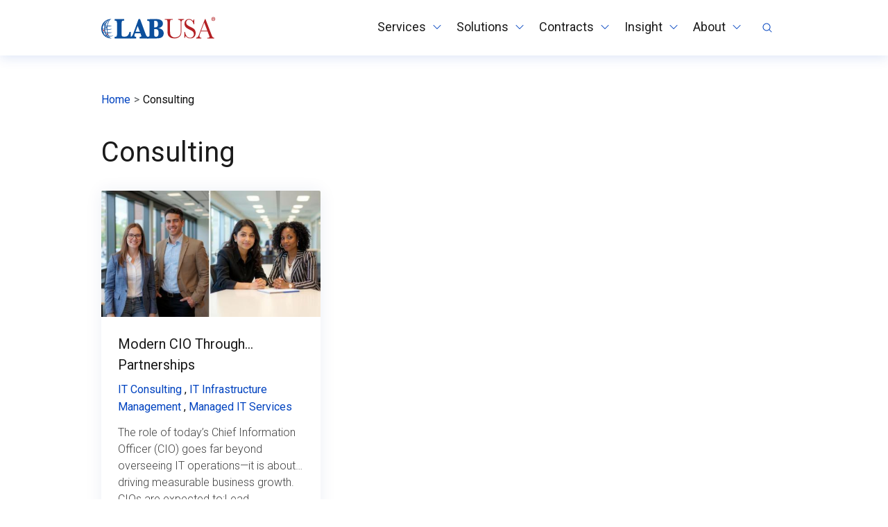

--- FILE ---
content_type: text/html; charset=UTF-8
request_url: https://labusa.com/blog/consulting
body_size: 6961
content:

<!DOCTYPE html>
<html lang="en" dir="ltr" class="h-100">
  <head>
    <meta charset="utf-8" />
<link rel="canonical" href="https://labusa.com/blog/consulting" />
<meta name="Generator" content="Drupal 10 (https://www.drupal.org); Commerce 3" />
<meta name="MobileOptimized" content="width" />
<meta name="HandheldFriendly" content="true" />
<meta name="viewport" content="width=device-width, initial-scale=1.0" />
<link rel="icon" href="//labusaendpoint-a2h2hqbafff8b4gk.z01.azurefd.net/cdn/ff/c_-dTqrpeT5N1XWd-47NlR-KRtkywKTb6YHcAdwMGj0/1740408248/public/favicon_0.ico" type="image/vnd.microsoft.icon" />
<link rel="alternate" type="application/rss+xml" title="Consulting" href="https://labusa.com/taxonomy/term/26/feed" />

    <title>Consulting | LABUSA</title>

        <link rel="preconnect" href="https://fonts.googleapis.com">
    <link rel="preconnect" href="https://fonts.gstatic.com" crossorigin>
    <link href="https://fonts.googleapis.com/css2?family=Roboto:ital,wght@0,100..900;1,100..900&display=swap" rel="stylesheet">

    <link rel="stylesheet" media="all" href="/core/modules/views/css/views-responsive-grid.css?t725ur" />
<link rel="stylesheet" media="all" href="/core/themes/stable9/css/core/components/progress.module.css?t725ur" />
<link rel="stylesheet" media="all" href="/core/themes/stable9/css/core/components/ajax-progress.module.css?t725ur" />
<link rel="stylesheet" media="all" href="/core/themes/stable9/css/system/components/align.module.css?t725ur" />
<link rel="stylesheet" media="all" href="/core/themes/stable9/css/system/components/fieldgroup.module.css?t725ur" />
<link rel="stylesheet" media="all" href="/core/themes/stable9/css/system/components/container-inline.module.css?t725ur" />
<link rel="stylesheet" media="all" href="/core/themes/stable9/css/system/components/clearfix.module.css?t725ur" />
<link rel="stylesheet" media="all" href="/core/themes/stable9/css/system/components/details.module.css?t725ur" />
<link rel="stylesheet" media="all" href="/core/themes/stable9/css/system/components/hidden.module.css?t725ur" />
<link rel="stylesheet" media="all" href="/core/themes/stable9/css/system/components/item-list.module.css?t725ur" />
<link rel="stylesheet" media="all" href="/core/themes/stable9/css/system/components/js.module.css?t725ur" />
<link rel="stylesheet" media="all" href="/core/themes/stable9/css/system/components/nowrap.module.css?t725ur" />
<link rel="stylesheet" media="all" href="/core/themes/stable9/css/system/components/position-container.module.css?t725ur" />
<link rel="stylesheet" media="all" href="/core/themes/stable9/css/system/components/reset-appearance.module.css?t725ur" />
<link rel="stylesheet" media="all" href="/core/themes/stable9/css/system/components/resize.module.css?t725ur" />
<link rel="stylesheet" media="all" href="/core/themes/stable9/css/system/components/system-status-counter.css?t725ur" />
<link rel="stylesheet" media="all" href="/core/themes/stable9/css/system/components/system-status-report-counters.css?t725ur" />
<link rel="stylesheet" media="all" href="/core/themes/stable9/css/system/components/system-status-report-general-info.css?t725ur" />
<link rel="stylesheet" media="all" href="/core/themes/stable9/css/system/components/tablesort.module.css?t725ur" />
<link rel="stylesheet" media="all" href="/core/themes/stable9/css/views/views.module.css?t725ur" />
<link rel="stylesheet" media="all" href="/modules/contrib/extlink/css/extlink.css?t725ur" />
<link rel="stylesheet" media="all" href="/modules/gavias_content_builder/dist/css/frontend.css?t725ur" />
<link rel="stylesheet" media="all" href="/modules/custom/gavias_pagebuilder/assets/frontend/css/frontend.css?t725ur" />
<link rel="stylesheet" media="all" href="/modules/gavias_sliderlayer/vendor/revolution/css/settings.css?t725ur" />
<link rel="stylesheet" media="all" href="/modules/gavias_sliderlayer/vendor/revolution/css/layers.css?t725ur" />
<link rel="stylesheet" media="all" href="/modules/gavias_sliderlayer/vendor/revolution/css/navigation.css?t725ur" />
<link rel="stylesheet" media="all" href="/core/themes/stable9/css/core/assets/vendor/normalize-css/normalize.css?t725ur" />
<link rel="stylesheet" media="all" href="/themes/contrib/bootstrap5/css/components/action-links.css?t725ur" />
<link rel="stylesheet" media="all" href="/themes/contrib/bootstrap5/css/components/breadcrumb.css?t725ur" />
<link rel="stylesheet" media="all" href="/themes/contrib/bootstrap5/css/components/container-inline.css?t725ur" />
<link rel="stylesheet" media="all" href="/themes/contrib/bootstrap5/css/components/details.css?t725ur" />
<link rel="stylesheet" media="all" href="/themes/contrib/bootstrap5/css/components/exposed-filters.css?t725ur" />
<link rel="stylesheet" media="all" href="/themes/contrib/bootstrap5/css/components/field.css?t725ur" />
<link rel="stylesheet" media="all" href="/themes/contrib/bootstrap5/css/components/form.css?t725ur" />
<link rel="stylesheet" media="all" href="/themes/contrib/bootstrap5/css/components/icons.css?t725ur" />
<link rel="stylesheet" media="all" href="/themes/contrib/bootstrap5/css/components/inline-form.css?t725ur" />
<link rel="stylesheet" media="all" href="/themes/contrib/bootstrap5/css/components/item-list.css?t725ur" />
<link rel="stylesheet" media="all" href="/themes/contrib/bootstrap5/css/components/links.css?t725ur" />
<link rel="stylesheet" media="all" href="/themes/contrib/bootstrap5/css/components/menu.css?t725ur" />
<link rel="stylesheet" media="all" href="/themes/contrib/bootstrap5/css/components/more-link.css?t725ur" />
<link rel="stylesheet" media="all" href="/themes/contrib/bootstrap5/css/components/pager.css?t725ur" />
<link rel="stylesheet" media="all" href="/themes/contrib/bootstrap5/css/components/tabledrag.css?t725ur" />
<link rel="stylesheet" media="all" href="/themes/contrib/bootstrap5/css/components/tableselect.css?t725ur" />
<link rel="stylesheet" media="all" href="/themes/contrib/bootstrap5/css/components/tablesort.css?t725ur" />
<link rel="stylesheet" media="all" href="/themes/contrib/bootstrap5/css/components/textarea.css?t725ur" />
<link rel="stylesheet" media="all" href="/themes/contrib/bootstrap5/css/components/ui-dialog.css?t725ur" />
<link rel="stylesheet" media="all" href="/themes/contrib/bootstrap5/css/components/messages.css?t725ur" />
<link rel="stylesheet" media="all" href="/themes/contrib/bootstrap5/css/components/progress.css?t725ur" />
<link rel="stylesheet" media="all" href="/themes/custom/labusa/css/base.css?t725ur" />
<link rel="stylesheet" media="all" href="/themes/custom/labusa/css/container.css?t725ur" />
<link rel="stylesheet" media="all" href="/themes/custom/labusa/css/components.css?t725ur" />
<link rel="stylesheet" media="all" href="/themes/custom/labusa/css/form.css?t725ur" />
<link rel="stylesheet" media="all" href="/themes/custom/labusa/css/table.css?t725ur" />
<link rel="stylesheet" media="all" href="/themes/custom/labusa/css/utilities.css?t725ur" />
<link rel="stylesheet" media="all" href="/themes/custom/labusa/css/layout.css?t725ur" />
<link rel="stylesheet" media="all" href="/themes/custom/labusa/css/paragraph.css?t725ur" />
<link rel="stylesheet" media="all" href="/themes/custom/labusa/css/theme.css?t725ur" />

    <script type="application/json" data-drupal-selector="drupal-settings-json">{"path":{"baseUrl":"\/","pathPrefix":"","currentPath":"taxonomy\/term\/26","currentPathIsAdmin":false,"isFront":false,"currentLanguage":"en"},"pluralDelimiter":"\u0003","suppressDeprecationErrors":true,"gtag":{"tagId":"","consentMode":false,"otherIds":[],"events":[],"additionalConfigInfo":[]},"ajaxPageState":{"libraries":"[base64]","theme":"labusa","theme_token":null},"ajaxTrustedUrl":{"\/search-result":true},"gtm":{"tagId":null,"settings":{"data_layer":"dataLayer","include_classes":false,"allowlist_classes":"","blocklist_classes":"","include_environment":false,"environment_id":"","environment_token":""},"tagIds":["GTM-MHDW586X"]},"data":{"extlink":{"extTarget":true,"extTargetAppendNewWindowDisplay":true,"extTargetAppendNewWindowLabel":"(opens in a new window)","extTargetNoOverride":true,"extNofollow":true,"extTitleNoOverride":false,"extNoreferrer":false,"extFollowNoOverride":false,"extClass":"0","extLabel":"(link is external)","extImgClass":false,"extSubdomains":true,"extExclude":"","extInclude":"","extCssExclude":".socials, ul.inline\u003Eli\u003Ea","extCssInclude":"","extCssExplicit":"","extAlert":false,"extAlertText":"This link will take you to an external web site. We are not responsible for their content.","extHideIcons":false,"mailtoClass":"0","telClass":"0","mailtoLabel":"(link sends email)","telLabel":"(link is a phone number)","extUseFontAwesome":false,"extIconPlacement":"before","extPreventOrphan":false,"extFaLinkClasses":"fa fa-external-link","extFaMailtoClasses":"fa fa-envelope-o","extAdditionalLinkClasses":"","extAdditionalMailtoClasses":"","extAdditionalTelClasses":"","extFaTelClasses":"fa fa-phone","allowedDomains":[],"extExcludeNoreferrer":""}},"user":{"uid":0,"permissionsHash":"f9b8622c8e7f51f58a8e0e491ecd9708cc5f8bbb04e6f87419d9bde6ef2a82c6"}}</script>
<script src="/core/assets/vendor/jquery/jquery.min.js?v=3.7.1"></script>
<script src="/core/misc/drupalSettingsLoader.js?v=10.5.4"></script>
<script src="/modules/gavias_sliderlayer/vendor/revolution/js/source/jquery.themepunch.tools.min.js?v=1.x"></script>
<script src="/modules/gavias_sliderlayer/vendor/revolution/js/source/jquery.themepunch.revolution.js?v=1.x"></script>
<script src="/modules/gavias_sliderlayer/vendor/revolution/js/extensions/revolution.extension.actions.min.js?v=1.x"></script>
<script src="/modules/gavias_sliderlayer/vendor/revolution/js/extensions/revolution.extension.carousel.min.js?v=1.x"></script>
<script src="/modules/gavias_sliderlayer/vendor/revolution/js/extensions/revolution.extension.kenburn.min.js?v=1.x"></script>
<script src="/modules/gavias_sliderlayer/vendor/revolution/js/extensions/revolution.extension.layeranimation.min.js?v=1.x"></script>
<script src="/modules/gavias_sliderlayer/vendor/revolution/js/extensions/revolution.extension.migration.min.js?v=1.x"></script>
<script src="/modules/gavias_sliderlayer/vendor/revolution/js/extensions/revolution.extension.navigation.min.js?v=1.x"></script>
<script src="/modules/gavias_sliderlayer/vendor/revolution/js/extensions/revolution.extension.parallax.min.js?v=1.x"></script>
<script src="/modules/gavias_sliderlayer/vendor/revolution/js/extensions/revolution.extension.slideanims.min.js?v=1.x"></script>
<script src="/modules/gavias_sliderlayer/vendor/revolution/js/extensions/revolution.extension.video.min.js?v=1.x"></script>
<script src="/modules/contrib/google_tag/js/gtag.js?t725ur"></script>
<script src="/modules/contrib/google_tag/js/gtm.js?t725ur"></script>

  </head>
  <body class="gavias-content-builder gavias-pagebuilder path-taxonomy   d-flex flex-column h-100">
        <div id="preloader"></div>
    <div class="visually-hidden-focusable skip-link p-3 container">
      <a href="#main-content" class="p-2">
        Skip to main content
      </a>
    </div>
    <noscript><iframe src="https://www.googletagmanager.com/ns.html?id=GTM-MHDW586X"
                  height="0" width="0" style="display:none;visibility:hidden"></iframe></noscript>

      <div class="dialog-off-canvas-main-canvas d-flex flex-column h-100" data-off-canvas-main-canvas>
    
<header id="site-header">
    <div class="container">
        <div class="row align-items-center">
            <div class="col-8 col-lg-3">
                <div class="site-branding">  <div class="region region-nav-branding">
    <div id="block-labusa-branding" class="block block-system block-system-branding-block">
  
    
  <div class="navbar-brand d-flex align-items-center">

    <a href="/" title="Home" rel="home" class="site-logo d-block">
    <img src="//labusaendpoint-a2h2hqbafff8b4gk.z01.azurefd.net/cdn/ff/J7KqhOz6TZuvHBsIW8vOFTTfhWvmGd2_dyFUz2ZuIu8/1739382815/public/labusa-logo.svg" alt="Home" fetchpriority="high" />
  </a>
  
  <div>
    
      </div>
</div>
</div>

  </div>
</div>
            </div>
            <div class="col-4 col-lg-9 d-flex justify-content-end align-items-center">
                <div id="nav-toggle" class="d-lg-none"></div>
                <div class="navigation-wrapper">
                    <div class="site-navigation">  <div class="region region-nav-main">
    <nav role="navigation" aria-labelledby="block-labusa-mainnavigation-menu" id="block-labusa-mainnavigation" class="block block-menu navigation menu--main">
            
  <h5 class="visually-hidden" id="block-labusa-mainnavigation-menu">Main navigation</h5>
  

        
            <ul data-block="nav_main" class="navbar-nav justify-content-end flex-wrap nav-level-0">
                  <li class="nav-item dropdown">
                <a href="/services" class="nav-link  dropdown-toggle " id="parent-/services">
        Services
      </a>
            <span class="dropdown-menu-toggle" data-bs-toggle="dropdown" aria-expanded="false" aria-labelledby="parent-/services"></span>
                        <ul data-block="nav_main" class="dropdown-menu nav-level-1">
                  <li class="nav-item">
                <a href="/services/cloud" class="   dropdown-item">
        Cloud
      </a>
      </li>

                  <li class="nav-item">
                <a href="/services/security" class="   dropdown-item">
        Security
      </a>
      </li>

                  <li class="nav-item">
                <a href="/services/consulting-it-support" class="   dropdown-item">
        Consulting
      </a>
      </li>

        </ul>
  
      </li>

                  <li class="nav-item dropdown">
                <a href="/solution" class="nav-link  dropdown-toggle " id="parent-/solution">
        Solutions
      </a>
            <span class="dropdown-menu-toggle" data-bs-toggle="dropdown" aria-expanded="false" aria-labelledby="parent-/solution"></span>
                        <ul data-block="nav_main" class="dropdown-menu nav-level-1">
                  <li class="nav-item">
                <a href="/LMS" class="   dropdown-item">
        Learning Management Systems
      </a>
      </li>

                  <li class="nav-item">
                <a href="/solution/open-hybrid-cloud-platform" class="   dropdown-item">
        Open Hybrid Cloud Platforms
      </a>
      </li>

                  <li class="nav-item">
                <a href="/solution/content-management-systems" class="   dropdown-item">
        Content Management Systems 
      </a>
      </li>

                  <li class="nav-item">
                <a href="/solution/electronic-fax-service-efaas" class="   dropdown-item">
        Electronic Fax as a Service (eFaaS)
      </a>
      </li>

                  <li class="nav-item">
                <a href="/solution/integrated-security" class="   dropdown-item">
        Integrated Security
      </a>
      </li>

        </ul>
  
      </li>

                  <li class="nav-item dropdown">
                <a href="/contract" class="nav-link  dropdown-toggle " id="parent-/contract">
        Contracts
      </a>
            <span class="dropdown-menu-toggle" data-bs-toggle="dropdown" aria-expanded="false" aria-labelledby="parent-/contract"></span>
                        <ul data-block="nav_main" class="dropdown-menu nav-level-1">
                  <li class="nav-description nav-item">
                <a href="/contract/tips-230302-data-center" class="   dropdown-item">
        TIPS 230302: <span>Data Center Services</span>
      </a>
      </li>

                  <li class="nav-description nav-item">
                <a href="/contract/tips-220701-website-management" class="   dropdown-item">
        TIPS 220701: <span>Website Management</span>
      </a>
      </li>

                  <li class="nav-description nav-item">
                <a href="/contract/tips-230601-it-consulting" class="   dropdown-item">
        TIPS 230601: <span>IT Consulting</span>
      </a>
      </li>

                  <li class="nav-description nav-item">
                <a href="/contract/tips-250106-technology-solutions" class="   dropdown-item">
        TIPS 250106: <span>Technology Solutions</span>
      </a>
      </li>

        </ul>
  
      </li>

                  <li class="nav-item dropdown">
                <a href="/insight" class="nav-link  dropdown-toggle " id="parent-/insight">
        Insight
      </a>
            <span class="dropdown-menu-toggle" data-bs-toggle="dropdown" aria-expanded="false" aria-labelledby="parent-/insight"></span>
                        <ul data-block="nav_main" class="dropdown-menu nav-level-1">
                  <li class="nav-item">
                <a href="/insight/news" class="   dropdown-item">
        News
      </a>
      </li>

                  <li class="nav-item">
                <a href="/insight/resources" class="   dropdown-item">
        Resources
      </a>
      </li>

        </ul>
  
      </li>

                  <li class="nav-item dropdown">
                <a href="/about" class="nav-link  dropdown-toggle " id="parent-/about">
        About
      </a>
            <span class="dropdown-menu-toggle" data-bs-toggle="dropdown" aria-expanded="false" aria-labelledby="parent-/about"></span>
                        <ul data-block="nav_main" class="dropdown-menu nav-level-1">
                  <li class="nav-item">
                <a href="/careers" class="   dropdown-item">
        Careers
      </a>
      </li>

                  <li class="nav-item">
                <a href="/contact-us" class="   dropdown-item">
        Contact Us
      </a>
      </li>

        </ul>
  
      </li>

        </ul>
  



  </nav>

  </div>
</div>
                                            <div class="search-form-wrapper">
                            <div class="search-form-toggle">Search</div>
                            <div class="site-search-form">  <div class="region region-search-form">
    <div class="views-exposed-form block block-views block-views-exposed-filter-blocksearch-result-page-1" data-drupal-selector="views-exposed-form-search-result-page-1" id="block-labusa-exposedformsearch-resultpage-1">
  
    
      <form data-block="search_form" action="/search-result" method="get" id="views-exposed-form-search-result-page-1" accept-charset="UTF-8">
  <div class="form--inline clearfix">
  <div class="js-form-item form-item js-form-type-textfield form-type-textfield js-form-item-combine form-item-combine form-no-label">
        
  <input placeholder="Written Keywords by users" data-drupal-selector="edit-combine" type="text" id="edit-combine" name="combine" value="" size="30" maxlength="128" class="form-text form-control" />


        </div>
<div data-drupal-selector="edit-actions" class="form-actions js-form-wrapper form-wrapper" id="edit-actions">
    <input data-drupal-selector="edit-submit-search-result" type="submit" id="edit-submit-search-result" value="Apply" class="button js-form-submit form-submit btn btn-secondary" />

</div>

</div>

</form>

  </div>

  </div>
</div>
                        </div>
                                    </div>
            </div>
        </div>
    </div>
    <div id="header-overlay"></div>
</header>
<div class="main-wrapper">
      <div class="container">  <div class="region region-breadcrumb">
    <div id="block-labusa-breadcrumbs" class="block block-system block-system-breadcrumb-block">
  
    
        <nav aria-label="breadcrumb">
    <h2 id="system-breadcrumb" class="visually-hidden">Breadcrumb</h2>
    <ol class="breadcrumb">
          <li class="breadcrumb-item">
                  <a href="/">Home</a>
              </li>
          <li class="breadcrumb-item">
                  Consulting
              </li>
        </ol>
  </nav>

  </div>

  </div>
</div>
  
  
  <div id="main-content" class="innerpage">
    <div class="container">
      <div class="row">
            <div class="content">  <div class="region region-content">
    <div data-drupal-messages-fallback class="hidden"></div>
<div id="block-labusa-page-title" class="block block-core block-page-title-block">
  
    
      
<h1 class="page-title">Consulting</h1>


  </div>
<div id="block-labusa-content" class="block block-system block-system-main-block">
  
    
      <div class="views-element-container"><div class="view view-taxonomy-term view-id-taxonomy_term view-display-id-page_1 js-view-dom-id-77ca03abdaaec66b74071ad4e21843cca0f73196d0f619115a3a18d92375867d">
  
    
      <div class="view-header">
      <div id="taxonomy-term-26" class="taxonomy-term vocabulary-category">
  
    
  <div class="content">
    
  </div>
</div>

    </div>
      
      <div class="view-content">
      




<div class="views-view-responsive-grid views-view-responsive-grid--horizontal" style="--views-responsive-grid--column-count:3;--views-responsive-grid--cell-min-width:100px;--views-responsive-grid--layout-gap:20px;">
      <div class="views-view-responsive-grid__item">
      <div class="views-view-responsive-grid__item-inner"><div class="view-insight">
    <div class="image-card news-card-shadow">
        <div class="image">  <a href="/insight/todays-cios-are-seeking-partners" hreflang="en"><img loading="lazy" src="//labusaendpoint-a2h2hqbafff8b4gk.z01.azurefd.net/cdn/ff/GM2nwfBsloeENFR4_7oRdxEBYToroy5YcMH7Lr7TCDM/1755384516/public/styles/485x280/public/2025-08/Modern_CIOs_900-300.jpg?itok=-iYescie" width="485" height="280" alt="Image of four modern CIOs" class="img-fluid image-style-_85x280" />

</a>
</div>
        <div class="content">
            <div class="title">Modern CIO Through Partnerships</div>
            <div class="tags_text">
                                                            <a href="/insight/tag/it-consulting">
                            IT Consulting
                        </a>
                        ,                                                                                 <a href="/insight/tag/it-infrastructure-management">
                            IT Infrastructure Management
                        </a>
                        ,                                                                                 <a href="/insight/tag/managed-it-services">
                            Managed IT Services
                        </a>
                                                            
            </div>
            <div class="description">The role of today’s Chief Information Officer (CIO) goes far beyond overseeing IT operations—it is about driving measurable business growth. CIOs are expected to:Lead technology initiatives that increase operational effi...</div>
            <div class="cta-link-left-aligned"><a href="/insight/todays-cios-are-seeking-partners">Learn More</a></div>
        </div>
    </div>
</div>
</div>
    </div>
  </div>

    </div>
  
      
              <div class="feed-icons">
      <a href="https://labusa.com/taxonomy/term/26/feed" class="feed-icon">
  Subscribe to Consulting
</a>

    </div>
  </div>
</div>

  </div>

  </div>
</div>
            </div>
    </div>
  </div>

</div>


<footer id="site-footer">
    <div class="footer-top">
        <div class="container">
            <div class="row gy-4">
                <div class="col-12 col-md-6 col-lg-3">  <div class="region region-footer-top-1">
    <div id="block-labusa-footersitebranding" class="block block-block-content block-block-contentf03756f0-a101-494f-b155-eae482f8894d">
  
    
      
            <div class="clearfix text-formatted field field--name-body field--type-text-with-summary field--label-hidden field__item"><script> (function(a, b, c, d, e, f, g) { c[d] = c[d] || function() { (c[d].q = c[d].q || []).push(arguments); }; c['_lsAlias'] = c[d]; e = a.createElement(b); e.type = 'text/javascript'; e.async = true; e.src = 'https://app.chatsupport.co/api/client/get/script/LS-d8a7fd01'; f = function() { g = a.getElementsByTagName(b)[0]; g.parentNode.insertBefore(e, g); }; c.addEventListener('load', f); })(document, 'script', window, '_ls'); _ls('init', { 'projectId': 'LS-d8a7fd01' }); </script><p><img src="//labusaendpoint-a2h2hqbafff8b4gk.z01.azurefd.net/cdn/ff/fOtyXxMKsFYj-5b47aEByec3RZ-5xMFt5MRdIt2qoRA/1739204135/public/site-logo-footer.svg" data-entity-uuid="6d90abd6-8631-49fa-9a5b-e6b48850ad76" data-entity-type="file" alt="LABUSA logo" width="192" height="56" loading="lazy"></p><p>Empowering organizations with integrated IT and security solutions to enhance productivity, reduce risks, and ensure compliance.</p></div>
      
  </div>

  </div>
</div>
                <div class="col-12 col-md-6 col-lg-3">  <div class="region region-footer-top-2">
    <nav role="navigation" aria-labelledby="block-labusa-about-menu" id="block-labusa-about" class="block block-menu navigation menu--about">
      
  <h5 class="block-title" id="block-labusa-about-menu">About</h5>
  

        
              <ul data-block="footer_top_2" class="nav navbar-nav">
                    <li class="nav-item">
        <a href="/insight" class="nav-link" data-drupal-link-system-path="node/449">News and Resources</a>
              </li>
                <li class="nav-item">
        <a href="/sites/default/files/custom-uploads/pdf/LABUSACapabilityStatement.pdf" class="nav-link">Capability Statement</a>
              </li>
                <li class="nav-item">
        <a href="/services" class="nav-link" data-drupal-link-system-path="node/446">Services</a>
              </li>
                <li class="nav-item">
        <a href="/solution" class="nav-link" data-drupal-link-system-path="node/447">Solutions </a>
              </li>
        </ul>
  


  </nav>

  </div>
</div>
                <div class="col-12 col-md-6 col-lg-3">  <div class="region region-footer-top-3">
    <nav role="navigation" aria-labelledby="block-labusa-policy-menu" id="block-labusa-policy" class="block block-menu navigation menu--policy">
      
  <h5 class="block-title" id="block-labusa-policy-menu">Policy</h5>
  

        
              <ul data-block="footer_top_3" class="nav navbar-nav">
                    <li class="nav-item">
        <a href="/information-security-policy" gva_layout="menu-list" gva_layout_columns="3" gva_block="labusa_about" class="nav-link" data-drupal-link-system-path="node/456">Information Security Policy</a>
              </li>
                <li class="nav-item">
        <a href="/privacy-policy" gva_layout="menu-list" gva_layout_columns="3" gva_block="labusa_about" class="nav-link" data-drupal-link-system-path="node/457">Privacy Policy</a>
              </li>
                <li class="nav-item">
        <a href="/terms-of-use" gva_layout="menu-list" gva_layout_columns="3" gva_block="labusa_about" class="nav-link" data-drupal-link-system-path="node/455">Terms of Use</a>
              </li>
        </ul>
  


  </nav>

  </div>
</div>
                <div class="col-12 col-md-6 col-lg-3">  <div class="region region-footer-top-4">
    <div id="block-labusa-operations" class="mb-3 block block-block-content block-block-contentf1ba2619-fe59-459a-85a3-922d47d5cf96">
  
      <h2 class="block-title">Operations</h2>
    
      
            <div class="clearfix text-formatted field field--name-body field--type-text-with-summary field--label-hidden field__item"><p><b>Mon - Fri:</b> 7 AM to 5 PM CT</p>
</div>
      
  </div>
<div id="block-labusa-engagewithlabusa" class="block block-block-content block-block-contentd8a8304f-d4b8-458b-ab23-50be5c1e67f0">
  
    
      
            <div class="clearfix text-formatted field field--name-body field--type-text-with-summary field--label-hidden field__item"><p><a class="phone" href="tel:+12813938003">+1-281-393-8003</a></p><p><a class="email" href="mailto:info@labusa.com">info@labusa.com</a></p></div>
      
  </div>

  </div>
</div>
                <div class="col-12 col-md-6 col-lg-3"></div>
                <div class="col-12 col-lg-6"></div>
                <div class="col-12 col-md-6 col-lg-3">  <div class="region region-footer-top-7">
    <nav role="navigation" aria-labelledby="block-labusa-social-menu" id="block-labusa-social" class="block block-menu navigation menu--social">
      
  <h5 class="block-title" id="block-labusa-social-menu">Socials</h5>
  

        
              <ul data-block="footer_top_7" class="nav navbar-nav">
                    <li class="nav-item">
        <a href="https://linkedin.com/company/labusa" gva_class="social-item linkedin" gva_layout="menu-list" gva_layout_columns="3" gva_block="labusa_about" class="nav-link">LinkedIn</a>
              </li>
                <li class="nav-item">
        <a href="https://facebook.com/labusa.go" gva_class="social-item facebook" gva_layout="menu-list" gva_layout_columns="3" gva_block="labusa_about" class="nav-link">Facebook</a>
              </li>
                <li class="nav-item">
        <a href="https://www.youtube.com/@LabusaSocial" gva_class="social-item youtube" gva_layout="menu-list" gva_layout_columns="3" gva_block="labusa_about" class="nav-link">Youtube</a>
              </li>
                <li class="nav-item">
        <a href="https://www.instagram.com/labusa.co" class="nav-link">Instagram</a>
              </li>
        </ul>
  


  </nav>

  </div>
</div>
            </div>
        </div>
    </div>
    <div class="footer-bottom">
        <div class="container">  <div class="region region-footer-bottom">
    <div id="block-labusa-copyright" class="block block-block-content block-block-content61f17841-749f-436d-9799-1dfeefd7ad43">
  
    
      
            <div class="clearfix text-formatted field field--name-body field--type-text-with-summary field--label-hidden field__item"><div class="text-center">
© Copyright LAB Information Technology Incorporated. 
</div>
</div>
      
  </div>

  </div>
</div>
    </div>
</footer>
  </div>

    
    <div id="overlay-area"></div>
    <script src="/core/assets/vendor/once/once.min.js?v=1.0.1"></script>
<script src="/core/misc/drupal.js?v=10.5.4"></script>
<script src="/core/misc/drupal.init.js?v=10.5.4"></script>
<script src="/core/assets/vendor/tabbable/index.umd.min.js?v=6.2.0"></script>
<script src="/themes/contrib/bootstrap5/dist/bootstrap/5.3.8/dist/js/bootstrap.bundle.js?v=5.3.8"></script>
<script src="/modules/contrib/extlink/js/extlink.js?t725ur"></script>
<script src="/modules/gavias_content_builder/vendor/skrollr.min.js?v=1.x"></script>
<script src="/modules/gavias_content_builder/vendor/main.js?v=1.x"></script>
<script src="/modules/custom/gavias_pagebuilder/vendor/skrollr.min.js?v=1.x"></script>
<script src="/modules/custom/gavias_pagebuilder/vendor/main.js?v=1.x"></script>
<script src="/core/misc/progress.js?v=10.5.4"></script>
<script src="/core/assets/vendor/loadjs/loadjs.min.js?v=4.3.0"></script>
<script src="/core/misc/debounce.js?v=10.5.4"></script>
<script src="/core/misc/announce.js?v=10.5.4"></script>
<script src="/core/misc/message.js?v=10.5.4"></script>
<script src="/core/misc/ajax.js?v=10.5.4"></script>
<script src="/modules/contrib/google_tag/js/gtag.ajax.js?t725ur"></script>
<script src="/themes/custom/labusa/js/custom.js?t725ur"></script>

  </body>
</html>


--- FILE ---
content_type: text/css
request_url: https://labusa.com/themes/custom/labusa/css/layout.css?t725ur
body_size: 514
content:
.main-wrapper{
    padding-top: 104px; /*! 80px padding of the header */
    padding-bottom: 40px;
}
.container{
    max-width: 988px;
    padding: 0;
}
.region{
    padding: 0;
}

/* ---------- Overlay --------------- */

#overlay-area,
#header-overlay{
    position: fixed;
    top: 0;
    left: 0;
    width: 100%;
    height: 100%;
    background-color: #0000004a;
    z-index: 498;    
    opacity: 0;
    visibility: hidden;
    transition: opacity 0.3s ease-in-out, visibility 0.3s ease-in-out;
}
#overlay-area.active,
#header-overlay.active{
    opacity: 1;
    visibility: visible;
}
.footer-top .container {
    max-width: 1200px;
}
.footer-top .region-footer-top-1 {
    padding-right: 50px;
}
/* ---------- Header Overlay --------------- */

@media only screen and (min-width: 992px){
    /* header#site-header:has(ul.navbar-nav > li.dropdown > ul.show) #header-overlay{
        opacity: 1;
        visibility: visible;
    } */
    /* body:has(header#site-header .site-navigation ul.navbar-nav > li > .dropdown-menu-toggle.show, header#site-header .site-search-form.active){
        overflow: hidden;
    } */
}

@media only screen and (max-width: 992px){
    .container{
        padding: 0 15px;
    }
}


--- FILE ---
content_type: text/css
request_url: https://labusa.com/themes/custom/labusa/css/paragraph.css?t725ur
body_size: 2222
content:
/* ----------- Hero Banner Block ----------- */

.hero-banner-wrapper .row{
    align-items: center;
}
.hero-banner-wrapper h2,
.hero-banner-wrapper h1{
    margin-bottom: 16px;
}
.hero-banner-wrapper :is(h1, h2):not(.custom-color){
    background: var(--header-gradient);
    -webkit-background-clip: text;
    -webkit-text-fill-color: transparent;
}
.hero-banner-wrapper :is(.field--name-body, .field--name-field-description){
    font-size: 20px;
    color: var(--color-natural-100);
    margin-bottom: 32px;
}
.hero-banner-wrapper .field--type-link a{
    min-width: 262px;
}

/* ----------------- Capablity Statement ------------------ */

.capability-statement-wrapper{
    margin-bottom: 12px;
}
.capability-statement-wrapper .block-title{
    margin-bottom: 0;
}
.capability-statement-description .field--name-field-heading-description{
    display: grid;
    grid-template-columns: 1fr 1fr 1fr;
    gap: 20px;
}
.capability-statement-description .field--name-field-heading-description :is(.field__item, .field__item > .paragraph, .basic-tile-card){
    height: 100%;
}

/* ----------- Header + Discription + CTA + Image ----------- */

.heading-description-cta-img .title{
    font-size: 40px;
    color: var(--color-secondary-300);
}
.heading-description-cta-img h1.title{
    background: var(--header-gradient);
    -webkit-background-clip: text;
    -webkit-text-fill-color: transparent;
}

.heading-description-cta-img:has(.field--name-field-upload-image) :is(.field--name-body, .field--name-field-description){
    font-size: 20px;
    max-width: 568px;
}
.heading-description-cta-img :is(.field--name-body, .field--name-field-description){
    font-size: 18px;
    font-weight: 300;
    color: var(--color-natural-200);
}
.heading-description-cta-img .field--name-field-upload-image img{
    width: 100%;
}
:is(.field--name-body, .field--name-field-description, .description) p:last-child{
    margin-bottom: 0;
}

/* ------------ Tile Cards Layout design -------------- */

.tile-card{
    background: #FFFFFF;
    padding: 16px;
    box-shadow: var(--card-shadow);
    border-radius: 4px;
    position: relative;
    transition: all 0.1s ease;
    min-height: 180px;
    display: flex;
    flex-direction: column;
}
.tile-card::after{
    content: '';
    position: absolute;
    right: 16px;
    bottom: 16px;
    height: 24px;
    width: 24px;
    background: url(../images/arrow-right-primary.svg) center/contain no-repeat;
    cursor: pointer;
}
.tile-card a.cta-link{
    position: absolute;
    left: 0;
    top: 0;
    height: 100%;
    width: 100%;
}
.tile-card .title{
    font-size: 18px;
    margin-bottom: 8px;
}
.tile-card .description{
    font-size: 14px;
    font-weight: 300;
    color: #FFFFFF;
}
.tile-card .image-icon{
    margin-top: auto;
}
.tile-card:hover{
    background: var(--color-primary-300);
}
.tile-card:hover .title{
    color: #FFFFFF;
}
.tile-card:hover::after{
    background: url(../images/arrow-right-white.svg) center/contain no-repeat;
}
.tile-card:hover .image-icon img{
    visibility: hidden;
}


/* ................................ Paragraph explore-services ............................................. */

.paragraph--type--explore-services .field--name-field-heading{
    color: var(--color-primary-300);
    font-size: 40px;
    margin-bottom: 12px;
    line-height: normal;
}
.paragraph--type--explore-services .field--name-field-sub-heading{
    font-size: 1.5rem;
    margin-bottom: 40px;
    color: var(--color-natural-200);
    line-height: normal;
}
.paragraph--type--explore-services .field--name-field-add-item{
    display: grid;
    grid-template-columns: 1fr 1fr;
    column-gap: 20px;
    row-gap: 64px;
}

/* ------------------ Type icon-title-description ----------- */

.paragraph--type--icon-title-description .field--name-field-icon{
    margin-bottom: 30px;
}
.paragraph--type--icon-title-description .field--name-field-icon img{
    max-width: 100px;
}
.paragraph--type--icon-title-description .field--name-field-title{
    font-size: 20px;
    line-height: 26px;
    color: var(--color-natural-300);
    margin-bottom: 8px;
}
.paragraph--type--icon-title-description .field--name-field-description{
    color: var(--color-natural-200);
    max-width: 440px;
}

/* --------------- Why-choose-labusa ----------------- */

.paragraph--type--why-choose-labusa .field--name-field-heading{
    color: var(--color-primary-300);
    line-height: normal;
    font-size: 2.5rem;
    margin-bottom: 40px;   
}
.paragraph--type--why-choose-labusa .field--name-field-heading-description{
    display: grid;
    grid-template-columns: 1fr 1fr;
    column-gap: 20px;
    row-gap: 64px;
}
.paragraph--type--why-choose-labusa .paragraph--type--heading-description{
    display: flex;
    column-gap: 16px;
}
.paragraph--type--why-choose-labusa .paragraph--type--heading-description::before{
    content: '';
    display: inline-block;
    height: 24px;
    width: 24px;
    background: url(../images/check.svg) center/contain no-repeat;
    flex-shrink: 0;
}

.paragraph--type--why-choose-labusa .basic-tile-card .title{
    font-size: 20px;
    color: var(--color-natural-200);
    margin-bottom: 8px;
}
.paragraph--type--why-choose-labusa .basic-tile-card .description{
    font-size: 16px;
}

/* --------------------------- Type Heading + Body ------------------------ */

.paragraph--type--list-content .field--name-field-heading{
    font-size: 32px;
    line-height: normal;
    color: var(--color-natural-300);
    margin-bottom: 32px;
}
.paragraph--type--list-content .basic-tile-card .title{
    font-size: 20px;
    margin-bottom: 8px;
}
.paragraph--type--list-content .basic-tile-card .description{
    font-size: 16px;
}
.paragraph--type--list-content .basic-tile-card .description p{
    margin-bottom: 0;
}
.paragraph--type--list-content .field--name-field-heading-description > .field__item{
    position: relative;
    padding-left: 36px;
}
.paragraph--type--list-content .field--name-field-heading-description > .field__item:not(:last-child){
    margin-bottom: 32px;
}
.paragraph--type--list-content .field--name-field-heading-description > .field__item::before{
    content: '';
    position: absolute;
    height: 12px;
    width: 12px;
    border-radius: 50%;
    top: 6px;
    left: 6px;
    background: var(--color-primary-300);
}
.paragraph--type--list-content.list__two_columns .field--name-field-heading-description{
    display: grid;
    grid-template-columns: 1fr 1fr;
    column-gap: 20px;
}
.paragraph--type--list-content:has(.field--name-field-cta) .field--name-field-heading-description{
    margin-bottom: 64px;
}
.paragraph--type--list-content .field--name-field-description-text{
    font-size: 18px;
    color: var(--color-natural-200);
    margin-bottom: 16px;
}

/* --------------------------- Type Two columns heading + description ------------------------ */

.paragraph--type--two-columns-heading-description .field--name-field-heading-description{
    display: grid;
    grid-template-columns: 1fr 1fr;
    row-gap: 40px;
    column-gap: 60px;
}
.paragraph--type--two-columns-heading-description .basic-tile-card .title{
    font-size: 18px;
    color: var(--color-natural-200);
}
.paragraph--type--two-columns-heading-description .basic-tile-card .description{
    font-size: 16px;
    font-weight: 300;
    color: var(--color-natural-200);
}

/* ------------------------- Type Certificate / Liscence ---------------------------- */

.paragraph--type--certificate-liscence .field--name-field-title{
    font-size: 32px;
    color: var(--color-natural-300);
    margin-bottom: 32px;
}
.paragraph--type--certificate-liscence .basic-tile-card{
    display: flex;
    justify-content: space-between;
    align-items: center;
    margin-bottom: 40px;
}
.paragraph--type--certificate-liscence .basic-tile-card .title{
    font-size: 20px;
    color: var(--color-natural-200);
    display: inline-flex;
    align-items: center;
}
.paragraph--type--certificate-liscence .basic-tile-card .title::before{
    content: '';
    display: inline-block;
    height: 24px;
    width: 24px;
    background: url(../images/certificate-icon-primary.svg) center/contain no-repeat;
    margin-right: 16px;
    flex-shrink: 0;
}
.paragraph--type--certificate-liscence .basic-tile-card .description{
    font-size: 16px;
    font-weight: 300;
    text-align: end;
}

/* ------------------------ Type Simple Paragraph -------------------------- */

.paragraph--type--simple-paragraph .field--name-field-heading{
    font-size: 24px;
    line-height: normal;
    font-weight: 400;
    margin-bottom: 8px;
}
.paragraph--type--simple-paragraph .field--name-field-description{
    font-size: 18px;
    font-weight: 300;
    line-height: 25px;
    color: var(--color-natural-200);
}
.paragraph--type--simple-paragraph .field--name-field-description p:not(:last-child){
    margin-bottom: 24px;
}
#main-content .field--name-field-add-section > .field__item:has(.paragraph--type--simple-paragraph):not(:last-child){
    margin-bottom: 56px;
}

/* --------------------------- Heading + Description with file ------------------ */

.paragraph--type--heading-description-with-file.list__two_columns .field--name-field-add-file-content{
    display: grid;
    grid-template-columns: 1fr 1fr;
    column-gap: 20px;
    row-gap: 40px;
}

/* ------------ Child ---------- */

.paragraph--type--heading-description-file .title{
    font-size: 32px;
    color: var(--color-natural-300);
    margin-bottom: 16px;
}
.paragraph--type--heading-description-file .description{
    color: var(--color-natural-200);
    font-size: 16px;
    font-weight: 300;
    margin-bottom: 40px;
}
.paragraph--type--heading-description-file .cta-wrapper{
    margin-bottom: 20px;
}

/* -------------------- Type Key Features ---------------- */

.paragraph--type--key-feature > h5.title{
    color: var(--color-natural-300);
    margin-bottom: 16px;
}
.paragraph--type--key-feature > h5.title > span{
    color: var(--color-primary-300);
}
.paragraph--type--key-feature.list__two_columns .field--name-field-heading-description{
    display: grid;
    grid-template-columns: 1fr 1fr;
    column-gap: 20px;
    row-gap: 16px;
}
.paragraph--type--key-feature .basic-tile-card{
    position: relative;
    padding-left: 40px;
}
.paragraph--type--key-feature .basic-tile-card::before{
    content: '';
    position: absolute;
    height: 24px;
    width: 24px;
    top: 0;
    left: 0;
    background: url(../images/check-icon-primary.svg) center/contain no-repeat;
    margin-right: 16px;
}
.paragraph--type--key-feature .basic-tile-card .description{
    font-size: 16px;
}
.paragraph--type--key-feature .basic-tile-card .description p:last-child{
    margin-bottom: 0;
}

/* --------------- Type Ordering Information ------------ */

.paragraph--type--ordering-information .content > h5.title{
    font-size: 32px;
    color: #011B38;
    margin-bottom: 16px;
}
.paragraph--type--ordering-information .content > p > span{
    font-size: 18px;
    font-weight: 400;
    color: var(--color-primary-300);
}
.paragraph--type--ordering-information .content .description p > span{
    color: var(--color-primary-300);
}
.paragraph--type--ordering-information .image-wrapper img{
    width: 400px;
}
    

/* ------------------ Media Query ------------------ */

@media only screen and (max-width: 991px){
    .hero-banner-wrapper h2{
        font-size: 40px;
    }
}

@media only screen and (max-width: 767px){
    .paragraph--type--why-choose-labusa .basic-tile-card .description,
    .paragraph--type--ordering-information .content{
        font-size: 14px;
    }
    .heading-description-cta-img :is(.field--name-body, .field--name-field-description){
        font-size: 16px !important;
    }
    .paragraph--type--explore-services .field--name-field-heading,
    .paragraph--type--why-choose-labusa .field--name-field-heading,
    .paragraph--type--list-content .field--name-field-heading,
    .paragraph--type--certificate-liscence .field--name-field-title,
    .paragraph--type--ordering-information .content > h5.title{
        font-size: 20px;
    }
    .paragraph--type--heading-description-file .title{
        font-size: 24px;
    }
    .paragraph--type--ordering-information .content > p > span{
        font-size: 16px;
        display: block;
    }
    .paragraph--type--explore-services .field--name-field-sub-heading,
    .paragraph--type--list-content .basic-tile-card .title,
    .paragraph--type--certificate-liscence .basic-tile-card .title,
    .hero-banner-wrapper :is(.field--name-body, .field--name-field-description){
        font-size: 18px;
    }
    .paragraph--type--explore-services .field--name-field-add-item,
    .paragraph--type--heading-description-with-file.list__two_columns .field--name-field-add-file-content{
        grid-template-columns: 1fr;
        row-gap: 40px;
    }
    .paragraph--type--why-choose-labusa .field--name-field-heading-description,
    .paragraph--type--two-columns-heading-description .field--name-field-heading-description,
    .paragraph--type--list-content.list__two_columns .field--name-field-heading-description,
    .paragraph--type--key-feature.list__two_columns .field--name-field-heading-description{
        grid-template-columns: 1fr;
        row-gap: 20px;
    }
    .paragraph--type--why-choose-labusa .basic-tile-card .title{
        font-size: 18px;
    }
    .hero-banner-wrapper h2{
        font-size: 28px;
    }
    .paragraph--type--certificate-liscence .basic-tile-card{
        flex-direction: column;
        justify-content: start;
        align-items: start;
    }
    .paragraph--type--certificate-liscence .basic-tile-card .title{
        margin-bottom: 6px;
    }
    .paragraph--type--certificate-liscence .basic-tile-card .description{
        padding-left: 40px;
        text-align: start;
    }
    
}

--- FILE ---
content_type: text/css
request_url: https://labusa.com/themes/custom/labusa/css/theme.css?t725ur
body_size: 7506
content:
:root{
    --color-primary: #0000ff;
    --color-primary-500: #002975;
    --color-primary-400: #002f86; 
    --color-primary-300: #0043c0;
    --color-primary-200: #2b63cb;
    --color-primary-100: #6b92da;
    --color-primary-75: #96b2e5;
    --color-primary-50: #e6ecf9;
    --color-secondary-500: #011022;
    --color-secondary-400: #011327;
    --color-secondary-300: #011b38;
    --color-secondary-200: #2c425a;
    --color-secondary-100: #6c7b8c;
    --color-secondary-75: #97a2ad;
    --color-secondary-50: #e6e8eb;
    --color-natural-500: #101010;
    --color-natural-400: #131313;
    --color-natural-300: #1b1b1b;
    --color-natural-200: #424242;
    --color-natural-100: #7b7b7b;
    --color-natural-75: #a2a2a2;
    --color-natural-50: #e8e8e8;
    --header-gradient: linear-gradient(276.65deg, #1B4899 47.77%, #0F62FE 98.86%);
    --card-shadow: 0px 0px 24px #00327C1F;
    --header-shadow: 0px 4px 16px 0px #0043C01F;
    --sub-header-shadow: 0px 0px 24px 0px #0043C052;
    --news-card-shadow: 0px 0px 24px 0px #00327C14;
    --button-hover-shadow: 0px 8px 16px 0px #011B383D;
    --footer-bg: #011B38;
    --font-roboto: 'Roboto', sans-serif;
}   
body{
    font-family: var(--font-roboto);
    font-size: 16px;
    font-weight: 400;
    color: var(--color-natural-500);
}
body.no-scroll{
    overflow: hidden;
}
h1, h2, h3, h4, h5, h6{
    color: var(--color-natural-300);
    font-weight: 400;
    line-height: normal;
}
h1{
    font-size: 56px;
}
h2{
    font-size: 48px;
}
h3{
    font-size: 40px;
}
h4{
    font-size: 36px;
}
h5{
    font-size: 32px;
}
h6{
    font-size: 28px;
}
a{
    text-decoration: none;
    color: var(--color-primary-300);
}
p{
    font-weight: 300;
}
.mb-12{
    margin-bottom: 12px !important;
}
.mb-2-rem{
    margin-bottom: 2rem !important;
}
.mb-2-5-rem{
    margin-bottom: 2.5rem !important;
}
.mb-4-rem{
    margin-bottom: 4rem !important;
}
.mt-2-rem{
    margin-top: 2rem !important;
}
.mt-4-rem{
    margin-top: 4rem !important;
}
.block-title{
    font-size: 32px;
    color: var(--color-primary-300);
    margin-bottom: 16px;
}
.page-title{
    font-size: 40px;
    color: var(--color-natural-300);
    margin-bottom: 32px;
}
.field--name-body table td{
    border: 1px solid var(--color-natural-500);
}

/* ------------ Primary Button with Icon ------------ */

.hero-banner-wrapper .field--type-link a,
.btn-primary-with-icon,
.heading-description-cta-img .field--type-link a,
form input[type="submit"].btn-primary{
    padding: 16px 32px;
    background: var(--color-primary-300);
    border-color: var(--color-primary-300);
    color: #FFFFFF;
    font-size: 18px;
    font-weight: 400;
    border-radius: 2px;
    display: inline-flex;
    align-items: center;
    justify-content: center;
    height: 56px;
    transition: all 0.3s ease-in-out;
}
.hero-banner-wrapper .field--type-link a::after,
.btn-primary-with-icon::after,
.heading-description-cta-img .field--type-link a::after{
    content: '';
    display: inline-block;
    height: 24px;
    width: 24px;
    background: url(../images/arrow-right-white.svg) center/contain no-repeat;
    margin-left: 12px;
}
.hero-banner-wrapper .field--type-link a:hover,
.btn-primary-with-icon:hover,
.heading-description-cta-img .field--type-link a:hover,
form input[type="submit"].btn-primary:hover{
    background: var(--color-primary-400);
    border-color: var(--color-primary-400);
    box-shadow: var(--button-hover-shadow);
}
.hero-banner-wrapper .field--type-link a:active,
.btn-primary-with-icon:active,
.heading-description-cta-img .field--type-link a:active,
form input[type="submit"].btn-primary:active{
    background: var(--color-secondary-300);
    border-color: var(--color-secondary-300);
}

/* ----------------- Primary Button ----------------- */

.btn-primary{
    padding: 16px 42px;
    background: var(--color-primary-300);
    border-color: var(--color-primary-300);
    color: #FFFFFF;
    font-size: 18px;
    font-weight: 400;
    border-radius: 2px;
    transition: all 0.3s ease-in-out;
    height: 56px;
}
.btn-primary:hover{
    background: var(--color-primary-400);
    border-color: var(--color-primary-400);
    box-shadow: var(--button-hover-shadow);
}
.btn-primary:active{
    background: var(--color-secondary-300);
    border-color: var(--color-secondary-300);
}

/* --------------- Secondary Button --------------- */

.btn-secondary{
    display: inline-flex;
    align-items: center;
    padding: 16px 42px;
    background: #FFFFFF;
    color: var(--color-primary-300);
    border: 1px solid var(--color-primary-300);
    font-size: 18px;
    font-weight: 400;
    border-radius: 2px;
    transition: all 0.3s ease-in-out;
    height: 56px;
}
.btn-secondary:hover{
    background: var(--color-secondary-300);
    color: #FFFFFF;
    border-color: var(--color-secondary-300);
    box-shadow: var(--button-hover-shadow);
}
.btn-secondary:active{
    background: var(--color-primary-400);
    border-color: var(--color-primary-400);
}

a.btn-edit, button.btn-edit, .btn-edit > a{
    background: var(--color-primary-300);
    color: #FFFFFF;
    border-radius: 2px;
    padding: 4px 10px;
    font-size: 12px;
    display: inline-block;
    margin-bottom: 4px;
    transition: all 0.3s ease-in-out;
}
a.btn-edit:hover, button.btn-edit:hover, .btn-edit > a:hover{
    background: var(--color-primary-400);
}

/* ------------- CTA Link right aligned ------------- */

.cta-link-right-aligned > a,
a.cta-link-right-aligned{
    display: inline-flex !important;
    align-items: center;
    padding: 11px 0px 11px 40px;
    font-size: 18px;
    font-weight: 300;
    color: var(--color-primary-300);
    border-bottom: 1px solid transparent;
    transition: all 0.3s ease-in-out;
}
.cta-link-right-aligned > a::after,
a.cta-link-right-aligned::after{
    content: '';
    display: inline-block;
    height: 24px;
    width: 24px;
    background: url(../images/double-arrow-right-primary.svg) center/contain no-repeat;
    margin-left: 12px;
}
.cta-link-right-aligned > a:hover,
a.cta-link-right-aligned:hover{
    padding-left: 20px;
    padding-right: 20px;
    border-color: var(--color-primary-300);
}

/* ---------------- CTA Link left aligned ---------------- */

.cta-link-left-aligned > a,
a.cta-link-left-aligned,
.paragraph--type--list-content .field--name-field-cta a,
.view-search-result .views-field-view-node .field-content a{
    color: var(--color-primary-300);
    font-size: 18px;
    font-weight: 300;
    transition: all 0.3s ease-in-out;
    display: inline-flex !important;
    align-items: center;
    padding: 10px 0;
    padding-right: 40px;
    border-bottom: 1px solid transparent;
}
.cta-link-left-aligned > a::after,
a.cta-link-left-aligned::after,
.paragraph--type--list-content .field--name-field-cta a::after,
.view-search-result .views-field-view-node .field-content a::after{
    content: '';
    display: inline-block;
    height: 24px;
    width: 24px;
    background: url(../images/arrow-right-primary.svg) center/contain no-repeat;
    margin-left: 12px;
}
.cta-link-left-aligned > a:hover,
a.cta-link-left-aligned:hover,
.paragraph--type--list-content .field--name-field-cta a:hover,
.view-search-result .views-field-view-node .field-content a:hover{
    padding-left: 20px;
    padding-right: 20px;
    border-color: var(--color-primary-300);
}

/* --------------- Image Card Layout --------------- */

.image-card .image{
    margin-bottom: 16px;
}
.image-card .image img{
    width: 100%;
    object-fit: cover;
}
.image-card .icon-image.card-shadow{
    box-shadow: var(--card-shadow);
    padding: 12px;
    border-radius: 4px;
    margin-bottom: 30px;
}
.image-card .content .title,
.image-card .content .title > a{
    font-size: 20px;
    margin-bottom: 8px;
    color: var(--color-natural-300);
}
.image-card .title {
    display: -webkit-box;
    -webkit-line-clamp: 1;
    -webkit-box-orient: vertical;
    overflow: hidden;
    text-overflow: ellipsis;
    /* min-height: 3em;  */
    line-height: 1.5em; 
    white-space: normal; 
}

.image-card .content .description{
    font-size: 16px;
    font-weight: 300;
    color: var(--color-natural-200);
}

.view:not(.view-insight) .image-card .content .description {
	display: -webkit-box;
	-webkit-line-clamp: 3;
	-webkit-box-orient: vertical;
	overflow: hidden;
	text-overflow: ellipsis;
	min-height: 3em;
	line-height: 1.5em;
	white-space: normal;
    margin-bottom: 10px;
}

/* ------------- Basic Tile Card Layout --------------- */

.basic-tile-card .title{
    font-size: 40px;
    margin-bottom: 12px;
}
.basic-tile-card .description{
    color: var(--color-natural-200);
    font-size: 20px;
    font-weight: 300;
}
.basic-tile-card .description :is(h2,h3,h4,h5,h6){
    font-size: 24px;
    color: var(--color-natural-200);
    margin-bottom: 24px;
}
.basic-tile-card .description p strong{
    font-weight: 400;
}

/* --------with shade----------- */
.basic-tile-card.with-shade{
    padding: 36px 32px 24px;
    border-radius: 4px;
    background: #FFFFFF;
    box-shadow: var(--card-shadow);
}
.basic-tile-card.with-shade .title{
    font-size: 56px;
    color: var(--color-natural-200);
}
.basic-tile-card.with-shade .description{
    font-size: 18px;
    font-weight: 300;
    color: var(--color-natural-200);
}
.basic-tile-card.with-shade .description p:last-child{
    margin-bottom: 0;
}

/* ---------------- Pagination ---------------- */

ul.pagination li a{
    border: none;
    border-radius: 0 !important;
    background: transparent !important;
    color: var(--color-natural-200);
    font-size: 18px;
    line-height: 25px;
}
ul.pagination li.active a{
    color: var(--color-primary-400);

}
ul.pagination li.pager__item--next,
ul.pagination li.pager__item--previous,
ul.pagination li.pager__item--last,
ul.pagination li.pager__item--first{
    display: none;
}

/* --------------- Form Elements -------------------- */

#main-content .form-control{
    color: var(--color-natural-200);
    font-weight: 300;
    padding: 10px 16px;
    border-radius: 2px;
    border: 1px solid var(--color-natural-75);
}
#main-content .form-control:not(textarea){
    height: 44px;
}
#main-content .form-control:focus{
    box-shadow: unset;
    border-color: var(--color-primary-400);
    border-bottom-width: 2px;
}
#main-content form label{
    color: var(--color-natural-300);
    font-size: 20px;
}
#main-content form input[type="submit"].btn-primary{
    min-width: 262px;
    background: var(--color-primary-300) url(../images/arrow-right-white.svg) no-repeat;
    background-position: right 32px center;
    background-size: 24px 24px;
    line-height: 1;
}
#main-content form input[type="submit"].btn-primary:hover{
    background: var(--color-primary-400) url(../images/arrow-right-white.svg) no-repeat;
    background-position: right 32px center;
    background-size: 24px 24px;
}
#main-content form input[type="submit"].btn-primary:active{
    background: var(--color-secondary-300) url(../images/arrow-right-white.svg) no-repeat;
    background-position: right 32px center;
    background-size: 24px 24px;
}
#main-content form .form-actions{
    margin-top: 32px;
}

/* ---------------- Contact Us Form ---------------- */

#main-content:has(form.webform-submission-contact-us-form) h1.page-title,
body.page-node-id-245 h1.page-title{
    color: var(--color-primary-300);
}
#main-content .webform-submission-contact-us-form{
    max-width: 652px;
}

.office-locations-wrapper{
    padding: 56px 0 40px;
}

.office-locations-wrapper a.phone,
a.phone-primary,
a.email-primary{
    display: inline-flex;
    align-items: center;
    gap: 8px;
}
a.phone-primary,
a.email-primary{
    color: var(--color-natural-300);
}
.office-locations-wrapper a.phone:hover,
a.phone-primary:hover,
a.email-primary:hover{
    text-decoration: underline;
}
.office-locations-wrapper a.phone::before,
a.phone-primary::before,
a.email-primary::before{
    content: '';
    display: inline-block;
    height: 24px;
    width: 24px;
}
.office-locations-wrapper a.phone::before,
a.phone-primary::before{
    background: url(../images/phone-icon-primary.svg) center/contain no-repeat;
}
a.email-primary::before{
    background: url(../images/email-icon-primary.svg) center/contain no-repeat;
}

body:has(.webform-submission-contact-us-form) .office-locations-wrapper{
    background: var(--color-natural-50);
}



/*========================== Header Styling =========================== */

header#site-header{
    background: #FFFFFF;
    color: var(--color-natural-300);
    box-shadow: 0px 4px 16px 0px #0043C01F;
    padding: 12px 0;
    position: fixed;
    top: 0;
    left: 0;
    right: 0;
    width: 100%;
    z-index: 499;
}
.toolbar-horizontal header#site-header{
    top: 39px;
}
.toolbar-horizontal.toolbar-tray-open header#site-header{
    top: 80px;
}
header#site-header .navbar-brand img{
    width: 100%;
    max-width: 192px;
    height: auto;
    margin: 0;
}
header#site-header .navigation-wrapper{
    display: flex;
    justify-content: end;
    align-items: center;
}
header#site-header .site-navigation ul.navbar-nav{
    display: flex;
    flex-direction: row;
    column-gap: 12px;
}
header#site-header .site-navigation ul.navbar-nav > li{
    display: flex;
    align-items: center;
    border-bottom: 2px solid transparent;
    padding: 16px 10px;
}
header#site-header .site-navigation ul.navbar-nav > li a{
    color: var(--color-natural-300);
}
header#site-header .site-navigation ul.navbar-nav > li > a{
    padding: 0;
    font-size: 18px;
    line-height: 22px;
}
header#site-header .site-navigation ul.navbar-nav > li > a.dropdown-toggle::after{
    display: none;
}
header#site-header .site-navigation ul.navbar-nav > li > .dropdown-menu-toggle{
    display: inline-block;
    height: 16px;
    width: 16px;
    background: url(../images/arrow-down-blue.svg) center/contain no-repeat;
    cursor: pointer;
    margin-left: 8px;
}
header#site-header .site-navigation ul.navbar-nav > li > a.dropdown-toggle.show::after{
    transform: rotate(180deg);
}

header#site-header .site-navigation ul.navbar-nav > li:hover,
header#site-header .site-navigation ul.navbar-nav > li:has(.show){
    border-bottom: 2px solid var(--color-primary-400);
}
header#site-header .site-navigation ul.navbar-nav > li.dropdown > ul{
    display: none;
    position: absolute;
    width: max-content;
    max-width: 640px;
    min-width: 358px;
    padding: 32px 36px 20px;
    left: unset !important;
    top: 84px !important;
    justify-content: space-between;
    flex-wrap: wrap;
    background: #FFFFFF;
    box-shadow: 0px 0px 24px 0px #0043C052;
    transform: unset !important;
    border-radius: 4px;
    border: none;
}
header#site-header .site-navigation ul.navbar-nav > li.dropdown > ul.show{
    display: flex;
}
header#site-header .site-navigation ul.navbar-nav > li:first-child > ul{
    width: 640px;
}
header#site-header .site-navigation ul.navbar-nav > li:nth-child(3) > ul{
    left: 50% !important;
    transform: translateX(-50%) !important;
}
header#site-header .site-navigation ul.navbar-nav > li:last-child > ul{
    right: 0px !important;
}
header#site-header .site-navigation ul.navbar-nav > li.dropdown > ul > li{
    width: 45%;
    max-width: 248px;
}
header#site-header .site-navigation ul.navbar-nav > li.dropdown > ul > li:not(:last-child){
    margin-bottom: 8px;
}
header#site-header .site-navigation ul.navbar-nav > li.dropdown > ul > li > a{
    display: inline-block;
    padding: 8px 40px 9px 8px;
    position: relative;
    border-bottom: 1px solid transparent;
    font-weight: 300;
    line-height: 24px;
    white-space: wrap;
}
header#site-header .site-navigation ul.navbar-nav > li.dropdown > ul > li > a::after{
    content: '';
    position: absolute;
    height: 16px;
    width: 16px;
    background: url(../images/arrow-right-natural.svg) center/contain no-repeat;
    right: 10px;
    top: 50%;
    transform: translateY(-50%);
}
header#site-header .site-navigation ul.navbar-nav > li.dropdown > ul > li > a :is(span, strong){
    font-weight: 400;
}
header#site-header .site-navigation ul.navbar-nav > li.dropdown > ul > li > a:hover{
    color: var(--color-primary-400);
    border-color: var(--color-natural-400);
    background-color: unset;
}
header#site-header .site-navigation ul.navbar-nav > li.dropdown > ul > li a:is(:active, .active){
    color: var(--color-primary-400);
    background-color: unset;
}

#site-header #nav-toggle{
    height: 32px;
    width: 32px;
    display: inline-block;
    background: url(../images/hamberger-blue.svg) center/contain no-repeat;
    cursor: pointer;
}



/* ------------- Search Form ---------------- */

header#site-header .search-form-wrapper{
    position: relative;
}
header#site-header .search-form-toggle{
    line-height: 22px;
    padding: 16px 20px 16px 10px;
    cursor: pointer;
    display: flex;
    align-items: center;
    user-select: none;
    font-size: 0;
}
header#site-header .search-form-toggle::after{
    content: '';
    display: inline-block;
    height: 16px;
    width: 16px;
    background: url(../images/search-icon-blue.svg) center/contain no-repeat;
    margin-left: 8px;
}
header#site-header .search-form-toggle.active::after,
header#site-header .search-form-toggle:hover::after{
    background: url(../images/search-icon-blue-active.svg) center/contain no-repeat;
}
header#site-header .site-search-form{
    display: none;
    position: absolute;
    top: 84px;
    right: 0;
    width: 640px;
    background: #FFFFFF;
    box-shadow: 0px 0px 24px 0px #0043C052;
    padding: 16px;
    border-radius: 4px;
}
header#site-header .site-search-form.active{
    display: block;
    z-index: 999;
}
header#site-header .site-search-form form .form--inline,
#views-exposed-form-search-result-page-1 .form--inline{
    display: flex;
}
header#site-header .site-search-form form .form--inline .form-actions,
#views-exposed-form-search-result-page-1 .form--inline .form-actions{
    margin: 0px;
}
header#site-header .site-search-form form .form-item,
#views-exposed-form-search-result-page-1 .form-item{
    width: 100%;
    margin: 0px;
    
}
header#site-header .site-search-form form .form-item input,
#views-exposed-form-search-result-page-1 .form-item input{
    border: 1px solid var(--color-primary-300);
    border-radius: 0;
    padding: 14px 25px 14px 14px;
    line-height: 20px;
    font-weight: 300;
    color: var(--color-natural-100);
    height: 48px;
    border-radius: 2px 0 0 2px;
}
header#site-header .site-search-form form .form-item input:focus{
    box-shadow: unset;
}
header#site-header .site-search-form form .form-actions input[type="submit"],
#views-exposed-form-search-result-page-1 .form-actions input[type="submit"].btn-primary{
    background: var(--color-primary-300) url(../images/search-icon-white.svg) center/24px 24px no-repeat;
    border: 1px solid var(--color-primary-300);
    border-radius: 0;
    height: 48px;
    width: 48px;
    padding: 0;
    font-size: 0;
    border-radius: 0 2px 2px 0;
    min-width: unset;
}
.path-search-result #main-content form input[type="submit"].btn-primary:hover,
.path-search-result #main-content form input[type="submit"].btn-primary:active{
    background: var(--color-primary-300) url(../images/search-icon-white.svg) center / 24px 24px no-repeat;
    background-position: center;
    background-size: inherit;
}
/* ================ Search page ================= */
.path-search-result h1.page-title {
    font-size: 30px;
    color: var(--color-primary-300);
    margin-top: 40px;
}
.view-search-result .view-content{
    padding: 35px;
    box-shadow: var(--card-shadow);
}
.view-search-result .views-row {
    margin-bottom: 35px;
}
.view-search-result .views-field-title a {
    font-size: 20px;
    margin-bottom: 8px;
    color: var(--color-natural-300);
    display: block;
}
.view-search-result .views-field-body .field-content {
    font-size: 16px;
    font-weight: 300;
    color: var(--color-natural-200);
}
.view-search-result ul.pagination li.pager__item--next, 
.view-search-result ul.pagination li.pager__item--previous{
    display: inline;
}
.view-search-result .page-item.active a::after {
    content: "";
    width: 16px;
    height: 2px;
    background: var(--color-primary-400);
    display: block;
    transform: translateX(-3px);
}

/* ================ Breadcrumb ================= */

.region-breadcrumb ol.breadcrumb{
    margin-top: 28px;
    margin-bottom: 40px;
}
.region-breadcrumb ol.breadcrumb li:last-child {
    font-weight: 400;
}
.region-breadcrumb ol.breadcrumb :is(li, li > a){
    font-size: 14px;
    font-weight: 300;
    color: #000000;
}
.region-breadcrumb ol.breadcrumb .breadcrumb-item + .breadcrumb-item{
    padding-left: 5px;
}
.region-breadcrumb ol.breadcrumb .breadcrumb-item + .breadcrumb-item::before{
    content: '>';
    padding-right: 5px;
}

/* ========================== Main Contents ========================== */

#main-content .field--name-field-add-section > .field__item:not(:last-child){
    margin-bottom: 80px;
}
#block-labusa-digitaltransformationsecuritycomplianceaipoweredsolutions .heading-description-cta-img .field--name-body{
    max-width: 450px;
}

/* ------------ Solutions -------------- */

#block-labusa-views-block-solutions-block-1{
    margin-bottom: 105px;
}

/* ----------- Latest News ---------------- */

:is(.view-latest-news, .view-insight) .view-header ul.pagination{
    padding: 0;
    margin: 0;
}

/* ---------- Procurement solutions ----------- */

.tile-card.procurement{
    min-height: 280px;
    padding: 24px;
}
.tile-card.procurement::after{
    height: 44px;
    width: 44px;
    right: 24px;
    bottom: 24px;
}
.tile-card.procurement .description{
    font-size: 16px;
}
.tile-card.procurement .image-icon{
    margin-top: auto;
}
/* ----------- Real world solutions ----------- */

.view-real-world-solutions .views-view-responsive-grid--horizontal{
    row-gap: 72px !important;
}


/* -------------- Next Step ------------ */

#block-labusa-nextstep .heading-description-cta-img h5{
    color: var(--color-primary-300);
}
#block-labusa-nextstep .heading-description-cta-img .field--name-body{
    font-size: 18px;
    max-width: unset;
}
#block-labusa-nextstep .heading-description-cta-img .field--type-link a{
    min-width: 240px;
    justify-content: center;
}

/* ----------------------------- Job Listing ------------------------------------- */

.job-item{
    margin-bottom: 40px;
}
.job-item h4.job-title{
    font-size: 24px;
    margin-bottom: 10px;
}
.job-item .job-description{
    font-size: 18px;
    color: var(--color-natural-200);
    margin-bottom: 10px;
}
.job-item .job-description p:last-child{
    margin-bottom: 0;
}
.job-item .job-meta-description{
    font-size: 16px;
    font-weight: 400;
    color: var(--color-natural-200);
    margin-bottom: 10px;
}

/* ============== Job detail page ================= */

.job-detail-page .job-information{
    max-width: 484px;
    font-size: 16px;
    line-height: 24px;
    font-weight: 300;
    color: var(--color-natural-200);
}
.job-detail-page .job-banner.no-image{
    width: 100%;
    height: 100%;
    background: #C4C4C4;
}
.job-detail-page .job-information h6{
    font-size: 20px;
    margin-bottom: 8px;
}
.job-detail-page .job-details-wrapper{
    font-size: 18px;
    font-weight: 300;
    color: var(--color-natural-200);
}
.job-detail-page .job-details-wrapper h4.heading{
    font-size: 24px;
    margin-bottom: 32px;
}
.job-detail-page .job-details-wrapper ul,
.paragraph--type--simple-paragraph .field--name-field-description ul{
    list-style: none;
    padding: 0;
}
.job-detail-page .job-details-wrapper ul li,
.paragraph--type--simple-paragraph .field--name-field-description ul li{
    position: relative;
    padding-left: 36px;
}
.job-detail-page .job-details-wrapper ul li::before,
.paragraph--type--simple-paragraph .field--name-field-description ul li::before{
    content: '';
    position: absolute;
    height: 12px;
    width: 12px;
    border-radius: 50%;
    top: 6px;
    left: 6px;
    background: var(--color-primary-300);
}
.job-detail-page .job-details-wrapper ul li:not(:last-child),
.paragraph--type--simple-paragraph .field--name-field-description ul li:not(:last-child){
    margin-bottom: 32px;
}

/* ============ Solutions Listing Page =========== */

.view-solutions.view-display-id-block_2 .views-view-responsive-grid--horizontal{
    row-gap: 80px;
}
.view-solutions .tile-card .description{
    min-height: 67px;
    display: -webkit-box;
    -webkit-line-clamp: 3;
    -webkit-box-orient: vertical;
    overflow: hidden;
}
.view-solutions .tile-card .image-icon{
    min-height: 56px;
}
.view-solutions .image-card .icon-image.card-shadow{
    height: 80px;
    width: 80px;
}
/* ================= SOlutons Detail Page ================ */

.solution-detail-page .paragraph--type--explore-services .field--name-field-heading{
    font-size: 32px;
    color: var(--color-natural-300);
    margin-bottom: 40px;
}

/* =============== Contract Listing Page ==================== */

.view-procurement-solutions.view-display-id-block_2 .views-view-responsive-grid--horizontal{
    row-gap: 80px;
}

/* =================== Contract Detail Page =========================== */

.contract-detail-page .heading-description-cta-img h5:not(.description h5){
    font-size: 40px;
    color: var(--color-natural-300);
}
.contract-detail-page .heading-description-cta-img :is(.field--name-body, .field--name-field-description){
    font-size: 16px;
    font-weight: 300;
}


/* =============== Insight Detail Page ==================== */

#main-content:has(.insight-detail-page) h1.page-title{
    margin-bottom: 16px;
    color: var(--color-primary-300);
}
.insight-detail-page .insight-meta{
    font-size: 14px;
}
.insight-detail-page .insight-tags,
.insight-detail-page .insight-tags a{
    font-size: 14px;
    font-weight: 300;
    color: var(--color-natural-100);
}
.insight-detail-page .insight-tags a:hover{
    text-decoration: underline;
}
.insight-detail-page .insight-image img{
    width: 100%;
    border-radius: 4px;
}
.insight-detail-page .insight-image.no-image{
    background: #C4C4C4;
    width: 100%;
    height: auto;
    aspect-ratio: 2/1;
    border-radius: 4px;
}
.insight-detail-page .insight-content{
    font-weight: 300;
}

#main-content:has(.insight-detail-page) #block-labusa-aboutlabusa{
    margin-bottom: 80px;
}

/* ---------- Insight Listing Card Styles -------------- */

.view-insight .image-card.news-card-shadow{
    box-shadow: var(--news-card-shadow);
    border-radius: 2px;
}
.view-insight .image-card.news-card-shadow .image{
    margin-bottom: 0;
}
.view-insight .image-card.news-card-shadow .image img{
    border-radius: 2px 2px 0 0;
}
.view-insight .image-card.news-card-shadow .content{
    padding: 24px 24px 10px 24px;
}
.view-insight .image-card.news-card-shadow .content .title{
    min-height: 60px;
}
.view-insight .image-card.news-card-shadow .content .description{
    min-height: 200px;
}

/* ===================== Service Detail Page ====================== */

.service-detail-page .heading-description-cta-img .title{
    font-size: 40px;
}

/* ===================== About Us Page ======================= */

.page-node-id-454 .paragraph--type--explore-services .field--name-field-add-item{
    grid-template-columns: 1fr 1fr 1fr;    
}
.page-node-id-454 .paragraph--type--list-content .field--name-field-heading-description > .field__item::before{
    content: '';
    height: 24px;
    width: 24px;
    top: 0;
    left: 0;
    background: url(../images/check-icon-primary.svg) center/contain no-repeat;
}

/* ================= Footer Styling ================= */

footer#site-footer{
    background: var(--footer-bg);
    color: #EBEBEB;
    padding: 0;
    font-weight: 300;
    line-height: 24px;
}
footer#site-footer a{
    color: #EBEBEB;
}
footer#site-footer .footer-top{
    padding: 56px 0 0 0;
}
footer#site-footer .footer-top .block h5,
footer#site-footer .footer-top .block h2{
    font-size: 16px;
    line-height: 19px;
    font-weight: 500;
    margin-bottom: 14px;
    color: #FFFFFF;
}
footer#site-footer .footer-top .block h5{
    margin-bottom: 8px;
}
footer#site-footer .footer-top ul.navbar-nav li a{
    padding: 6px 0;
    transition: all 0.3s ease-in-out;
    border-bottom: 1px solid transparent;
    display: inline-block;
}
footer#site-footer .footer-top ul.navbar-nav li a:hover{
    padding-left: 8px;
    border-bottom: 1px solid #FFFFFF;
}
footer#site-footer .footer-top .region-footer-top-6 ul.navbar-nav{
    display: flex;
    justify-content: space-between;
    flex-wrap: wrap;
    flex-direction: row;
}
footer#site-footer .footer-top .region-footer-top-6 ul.navbar-nav li{
    width: 45%;
}

footer#site-footer .footer-top #block-labusa-engagewithlabusa a.phone,
footer#site-footer .footer-top #block-labusa-engagewithlabusa a.email{
    display: flex;
    align-items: center;
    gap: 8px;
}
footer#site-footer .footer-top #block-labusa-engagewithlabusa a.phone:hover,
footer#site-footer .footer-top #block-labusa-engagewithlabusa a.email:hover{
    text-decoration: underline;
}
footer#site-footer .footer-top #block-labusa-engagewithlabusa a.phone::before,
footer#site-footer .footer-top #block-labusa-engagewithlabusa a.email::before{
    content: '';
    display: inline-block;
    height: 24px;
    width: 24px;
}
footer#site-footer .footer-top #block-labusa-engagewithlabusa a.phone::before{
    background: url(../images/phone-icon-white.svg) center/contain no-repeat;
}
footer#site-footer .footer-top #block-labusa-engagewithlabusa a.email::before{
    background: url(../images/email-icon-white.svg) center/contain no-repeat;
}

footer#site-footer .footer-bottom{
    padding: 25px 0;
    text-align: center;
    font-size: 14px;
}
.socials{
    display: flex;
    align-items: center;
    gap: 16px;
}
.socials a.social-item{
    font-size: 0;
}
.socials a.social-item::before{
    content: '';
    display: inline-block;
    height: 24px;
    width: 24px;
}
.socials a.social-item.facebook::before{
    background: url(../images/facebook-icon-white.svg) center/contain no-repeat;
}
.socials a.social-item.twitter::before{
    background: url(../images/twitter-icon-white.svg) center/contain no-repeat;
}
.socials a.social-item.linkedin::before{
    background: url(../images/linkedin-icon-white.svg) center/contain no-repeat;
}
.socials a.social-item.youtube::before{
    background: url(../images/youtube-icon-white.svg) center/contain no-repeat;
}
.socials a.social-item.instagram::before{
    background: url(../images/instagram-icon-white.svg) center/contain no-repeat;
}

/* ============================================ Media Query =========================================== */

@media only screen and (max-width: 1199px){

}
@media only screen and (max-width: 991px){
    header#site-header{
        padding-top: 24px;
        padding-bottom: 24px;
    }
    header#site-header .navigation-wrapper{
        position: fixed;
        width: 75%;
        height: calc(100vh - 77px);
        overflow-y: auto;
        top: 77px;
        right: -80%;
        background: #FFFFFF;
        flex-direction: column;
        justify-content: start;
        align-items: stretch;
        transition: right 0.3s ease-in-out;
        padding: 16px 24px 0 0;
        z-index: 999;
        box-shadow: 0px 0px 24px 0px #0043C052;
        border-radius: 4px;
    }
    header#site-header .navigation-wrapper.active{
        right: 0;
    }
    header#site-header .navigation-wrapper.active:has(.site-search-form.active){
        flex-direction: column-reverse;
    }
    header#site-header .site-navigation ul.navbar-nav{
        flex-direction: column;
    }
    header#site-header .site-navigation ul.navbar-nav > li{
        width: 100%;
        padding-left: 24px;
        flex-wrap: wrap;
        border-color: transparent !important;
    }
    header#site-header .site-navigation ul.navbar-nav > li > a.dropdown-toggle{
        justify-content: start;
    }
    header#site-header .site-navigation ul.navbar-nav > li > a.dropdown-toggle.show{
        border-bottom: 1px solid var(--color-primary-300);
    }
    header#site-header .site-navigation ul.navbar-nav > li > a:hover{
        border-color: transparent;
    }
    header#site-header .site-navigation ul.navbar-nav > li.dropdown > ul{
        position: unset !important;
        box-shadow: unset;
        flex-direction: column;
        padding: 24px 0;
        width: auto;
        max-width: 100%;
        min-width: unset;
        transform: unset !important;
        border-radius: 0;
        width: 100%;
    }
    header#site-header .site-navigation ul.navbar-nav > li.dropdown:last-child > ul > li{
        width: max-content;
    }
    header#site-header .site-navigation ul.navbar-nav > li.dropdown > ul > li{
        max-width: unset;
        width: 100%;
    }
    header#site-header .site-navigation ul.navbar-nav > li.dropdown > ul > li:not(:last-child){
        margin-bottom: 16px;
    }
    header#site-header .site-navigation ul.navbar-nav > li.dropdown > ul > li > a{
        padding: 0 40px 0 16px;
    }
    header#site-header .site-navigation ul.navbar-nav > li.dropdown > ul > li > a:hover{
        border-color: transparent;
    }
    
    header#site-header .search-form-toggle{
        padding: 17px 24px;
        font-size: 18px;
    }
    header#site-header .site-search-form{
        position: static;
        width: 100%;
        box-shadow: none;
        padding: 0 0 0 24px;
    }
    header#site-header:has(.navigation-wrapper.active) #header-overlay{
        opacity: 1;
        visibility: visible;
    }
    .region-breadcrumb ol.breadcrumb{
        margin-top: 0;
        margin-bottom: 30px;
    }
    .page-node-id-454 .paragraph--type--explore-services .field--name-field-add-item{
        grid-template-columns: 1fr 1fr;    
    }   
    #main-content .webform-submission-contact-us-form{
        max-width: unset;
    } 
    
}
@media only screen and (max-width: 767px){
    .footer-top .region-footer-top-1 {
        padding-right: 0px !important;
    }
    header#site-header{
        padding-bottom: 8px;
    }
    #site-footer .footer-top .row .col-12:first-child{
        order: 1;
    }   
    #site-footer .footer-top .row .col-12:nth-child(2){
        order: 3;
    }
    #site-footer .footer-top .row .col-12:nth-child(3){
        order: 4;
    }
    #site-footer .footer-top .row .col-12:nth-child(4){
        order: 6;
    }
    #site-footer .footer-top .row .col-12:nth-child(5){
        order: 2;
    }
    #site-footer .footer-top .row .col-12:nth-child(6){
        order: 5;
    }
    #site-footer .footer-top .row .col-12:nth-child(7){
        order: 7;
    }
    footer#site-footer .footer-top .row .col-12:has(.block-menu){
        margin-top: 0;
    }
    footer#site-footer .footer-top .block-menu h5{
        padding: 18px 8px 18px 0;
        margin-bottom: 0;
        border-bottom: 1px solid var(--color-secondary-200);
        position: relative;
        padding-right: 24px;
        cursor: pointer;
    }
    footer#site-footer .footer-top .block-menu h5.active{
        border-color: #FFFFFF;
        margin-bottom: 16px;
    }
    footer#site-footer .footer-top .block-menu h5::after{
        content: '';
        position: absolute;
        height: 16px;
        width: 16px;
        background: url(../images/angle-arrow-down-white.svg) center/contain;
        right: 8px;
        top: 50%;
        transform: translateY(-50%);
    }
    footer#site-footer .footer-top .block-menu h5.active::after{
        transform: translateY(-50%) rotate(180deg);
    }
    footer#site-footer .footer-top .block-menu ul.nav{
        display: none;
        padding-left: 10px;
    }
    footer#site-footer .footer-top .block-menu ul.nav.open{
        display: flex;
    }
    footer#site-footer .footer-top .block-menu ul.nav li:not(:last-child){
        margin-bottom: 8px;
    }
    footer#site-footer .footer-top .block-menu ul.nav > li a{
        padding: 10px 0;
        position: relative;
        padding-right: 32px;
        display: block;
    }
    footer#site-footer .footer-top .block-menu ul.nav > li a::after{
        content: '';
        position: absolute;
        height: 16px;
        width: 16px;
        background: url(../images/arrow-right-white.svg) center/contain;
        right: 16px;
        top: 50%;
        transform: translateY(-50%);
    }

    /* -------------- Main Contents ------------ */

    h1{
        font-size: 48px;
    }
    h2{
        font-size: 40px;
    }
    h3{
        font-size: 36px;
    }
    h4{
        font-size: 32px;
    }
    h5{
        font-size: 20px;
    }
    h6{
        font-size: 16px;
    }

    .hero-banner-wrapper .field--type-link a, 
    .btn-primary-with-icon, 
    .heading-description-cta-img .field--type-link a{
        font-size: 16px;
        padding: 14px 30px;
    }
    .btn-primary,
    .btn-secondary{
        padding: 14px 42px;
        font-size: 16px;
    }
    .cta-link-left-aligned > a, a.cta-link-left-aligned, .paragraph--type--list-content .field--name-field-cta a,
    .cta-link-right-aligned > a, a.cta-link-right-aligned{
        font-size: 16px;
    }
    .cta-link-left-aligned > a::after, a.cta-link-left-aligned::after, .paragraph--type--list-content .field--name-field-cta a::after{
        height: 20px;
        width: 20px;
    }
    .page-title,
    .contract-detail-page .heading-description-cta-img h5:not(.description h5){
        font-size: 24px;
    }
    .block-title{
        font-size: 20px;
        margin-bottom: 12px;
    }
    .region-breadcrumb ol.breadcrumb{
        margin-bottom: 20px;
    }
    #main-content .field--name-field-add-section > .field__item:not(:last-child),
    #main-content .field--name-field-add-section > .field__item:has(.paragraph--type--simple-paragraph):not(:last-child){
        margin-bottom: 40px;
    }
    #main-content form label{
        font-size: 16px;
    }
    .basic-tile-card.with-shade{
        padding: 16px 12px 12px;
        min-height: 165px;
    }
    .basic-tile-card.with-shade .title{
        line-height: 1;
    }
    .basic-tile-card.with-shade .description{
        font-size: 14px;
    }

    .basic-tile-card.with-shade .title {
        font-size: 40px;
    }
    .moble-cta-btn{
        text-align: center;
    }
    .moble-cta-btn a{
        padding: 20px 0px 11px 0px !important;
    }

    .basic-tile-card .title,
    .job-item h4.job-title{
        font-size: 20px;
    }
    .job-detail-page .job-details-wrapper h4.heading,
    .solution-detail-page .paragraph--type--explore-services .field--name-field-heading{
        font-size: 20px;
        margin-bottom: 10px;
    }
    .basic-tile-card .description,
    .job-item .job-description{
        font-size: 16px;
    }
    .job-item .job-meta-description,
    .job-detail-page .job-information,
    .job-detail-page .job-details-wrapper,
    .paragraph--type--simple-paragraph .field--name-field-description{
        font-size: 14px;
        line-height: 1.6;
    }
    .basic-tile-card .description :is(h2,h3,h4,h5,h6),
    .job-detail-page .job-information h6,
    .paragraph--type--simple-paragraph .field--name-field-heading,
    .paragraph--type--icon-title-description .field--name-field-title{
        font-size: 18px;
    }

    .tile-card .title{
        font-size: 16px;
    }
    .tile-card .description{
        display: none;
    }
    .image-card .content .title{
        font-size: 18px;
    }

    .capability-statement-description .field--name-field-heading-description{
        grid-template-columns: 1fr 1fr 1fr;
        gap: 10px;
    }
    /* .capability-statement-description .field--name-field-heading-description .field__item:not(:first-child, :nth-child(2)){
        display: none;
    } */
    .heading-description-cta-img .field--name-body{
        font-size: 16px;
    }
    .service-detail-page .heading-description-cta-img h5{
        font-size: 24px;
    }
    .view-solutions .views-view-responsive-grid--horizontal{
        --views-responsive-grid--column-count: 2 !important;
        --views-responsive-grid--layout-gap: 15px !important;
    }
    .view-latest-news .views-view-responsive-grid--horizontal{
        --views-responsive-grid--column-count: 1 !important;
        --views-responsive-grid--layout-gap: 15px !important;
    }
    .view-latest-news .tile-card{
        min-height: 128px;
    }
    .view-latest-news .view-header a{
        color: var(--color-natural-200);
    }
    .view-procurement-solutions .views-view-responsive-grid--horizontal{
        --views-responsive-grid--column-count: 1 !important;
        --views-responsive-grid--layout-gap: 15px !important;
    }
    .view-procurement-solutions .tile-card{
        min-height: 208px;
    }
    .view-real-world-solutions .views-view-responsive-grid--horizontal{
        --views-responsive-grid--column-count: 1 !important;
        column-gap: 40px !important;
    }
    .view-procurement-solutions .tile-card::after{
        height: 24px;
        width: 24px;
        right: 16px;
        bottom: 16px;
    }
    #block-labusa-nextstep .heading-description-cta-img .field--type-link a{
        min-width: unset;
    }  
    .view-services .views-view-responsive-grid--horizontal{
        --views-responsive-grid--column-count: 1 !important;
        --views-responsive-grid--layout-gap: 40px !important;
    }
    .view-insight .views-view-responsive-grid--horizontal,
    .view-taxonomy-term .views-view-responsive-grid--horizontal{
        --views-responsive-grid--column-count: 1 !important;
        --views-responsive-grid--layout-gap: 40px !important;
    }
    .view-solutions.view-display-id-block_2 .views-view-responsive-grid--horizontal{
        --views-responsive-grid--column-count: 1 !important;
        --views-responsive-grid--layout-gap: 40px !important;
    }
    .page-node-id-454 .paragraph--type--explore-services .field--name-field-add-item{
        grid-template-columns: 1fr;    
    }
    .view-solutions.view-display-id-block_2 .views-view-responsive-grid--horizontal,
    .view-procurement-solutions.view-display-id-block_2 .views-view-responsive-grid--horizontal{
        row-gap: 40px;
    }
    /* ---------------social link footer--------------- */
    .menu--social .navbar-nav{
        gap: 0px !important;
    }
    
}
@media only screen and (max-width: 575px){
    header#site-header .navbar-brand img{
        max-width: 151px;
        padding: 9.5px 11px;
    }
    footer#site-footer .footer-top .region-footer-top-6 ul.navbar-nav{
        flex-direction: column;
    }
    footer#site-footer .footer-top .region-footer-top-6 ul.navbar-nav li{
        width: 100%;
    }
    .hero-banner-wrapper .field--name-body{
        font-size: 16px;
        max-width: 300px;
    }
    .heading-description-cta-img .field--type-image{
        text-align: center;
    }
    .heading-description-cta-img .field--type-image img{
        width: auto;
    }
}



/* _________________social link footer______________________________ */

.menu--social .navbar-nav{
    display: flex !important;
    flex-direction: row;
    padding: 0px !important;
    gap: 16px;
}
.menu--social .navbar-nav .nav-item a{
    font-size: 0px;
}

.menu--social .navbar-nav .nav-item a::before {
    content: '';
    display: inline-block;
    height: 24px;   
    width: 24px;
}
.menu--social .navbar-nav .nav-item a::after {
    content: unset !important;
    
}

.menu--social .navbar-nav .nav-item a[gva_class="social-item linkedin"]::before,
.menu--social .navbar-nav .nav-item a[href*="linkedin.com"]::before{
    background: url(../images/linkedin-icon-white.svg) center/contain no-repeat;
}
.menu--social .navbar-nav .nav-item a[gva_class="social-item facebook"]::before,
.menu--social .navbar-nav .nav-item a[href*="facebook.com"]::before{
    background: url(../images/facebook-icon-white.svg) center/contain no-repeat;
}
.menu--social .navbar-nav .nav-item a[gva_class="social-item twitter"]::before,
.menu--social .navbar-nav .nav-item a[href*="twitter.com"]::before{
    background: url(../images/twitter-icon-white.svg) center/contain no-repeat;
}
.menu--social .navbar-nav .nav-item a[gva_class="social-item youtube"]::before,
.menu--social .navbar-nav .nav-item a[href*="youtube.com"]::before{
    background: url(../images/youtube-icon-white.svg) center/contain no-repeat;
}
.menu--social .navbar-nav .nav-item a[gva_class="social-item instagram"]::before,
.menu--social .navbar-nav .nav-item a[href*="instagram.com"]::before{
    background: url(../images/instagram-icon-white.svg) center/contain no-repeat;
}

footer#site-footer .footer-top .menu--social ul.navbar-nav .nav-item a:hover {
    padding-left: 0px;
    border-bottom: unset !important;
}
/* _________________social link end______________________________ */
footer#site-footer .footer-top .menu--social h5{
    border: 0 !important;
}

.heading-description-cta-img h5 .field__item{
    color: var(--color-primary-300);
}
footer#site-footer .footer-top .menu--social h5::after {
    content: unset !important;
}
.field--name-field-select-resources .field__items{
    display: grid;
    grid-template-columns: 1fr 1fr 1fr;
    column-gap: 16px;
}
.field--name-field-select-resources .field__label {
    font-size: 32px;
    font-family: var(--font-roboto);
    color: var(--color-natural-300);
    font-weight: 400;
    line-height: normal;
    margin: 4rem 0 1rem 0;
}
.field--name-field-select-resources .field__items .field__item {
    background: #FFFFFF;
    box-shadow: var(--card-shadow);
    border-radius: 4px;
    position: relative;
    transition: all 0.1s ease;
    min-height: 180px;
    display: flex;
    flex-direction: column
}
.field--name-field-select-resources .field__items .field__item:hover {
    background: var(--color-primary-300);
}
.field--name-field-select-resources .field__items .field__item:hover a{
    color: #FFFFFF;
}
.field--name-field-select-resources .field__items .field__item::after {
    content: '';
    position: absolute;
    right: 16px;
    bottom: 16px;
    height: 24px;
    width: 24px;
    background: url(../images/arrow-right-primary.svg) center/contain no-repeat;
    cursor: pointer;
}
.field--name-field-select-resources .field__items .field__item:hover::after {
    background: url(../images/arrow-right-white.svg) center/contain no-repeat;
}
.field--name-field-select-resources .field__items .field__item a {
	color: #000;
	font-size: 18px;
	margin-bottom: 8px;
	height: 100%;
	padding: 16px;
	margin: 0;
}

/* Description below title */

.paragraph.description-below-title {
	display: flex;
	flex-direction: column;

    .field--name-field-heading {
        order: 0;
    }
    .field--name-field-description-text {
        order: 1;
        margin-bottom: 30px !important;
    }
   .field--name-field-heading-description {
        order: 2;
        margin-bottom: 30px !important;
    }
    .field--name-field-cta {
        order: 5;
    }
}

.image-card .tags_text{

    margin-bottom: .7rem;
    display: -webkit-box;
    -webkit-line-clamp: 2; 
    -webkit-box-orient: vertical;
    overflow: hidden;
    text-overflow: ellipsis;
    height: 3.2em; 
    line-height: 1.6em; 
    white-space: normal;
    word-wrap: break-word;
}

.related-article{
    display: grid;
    grid-template-columns: 1FR 3FR;
    gap: 1rem;
    font-size: 12px;
    margin-bottom: 10px;
    color: var(--color-natural-100);
}
.related-article .title a{
    font-size: 14px !important;
    color: var(--color-natural-300);
    font-weight: 400;
}
.related-article .tags a{
    color: var(--color-primary-100);
}
.related-article .tags a:hover{
    text-decoration: underline;
}

--- FILE ---
content_type: image/svg+xml
request_url: https://labusaendpoint-a2h2hqbafff8b4gk.z01.azurefd.net/cdn/ff/fOtyXxMKsFYj-5b47aEByec3RZ-5xMFt5MRdIt2qoRA/1739204135/public/site-logo-footer.svg
body_size: 5588
content:
<svg width="192" height="56" viewBox="0 0 192 56" fill="none" xmlns="http://www.w3.org/2000/svg">
<path d="M42.6307 34.1027L42.5188 43.4002H19.1982V41.1134H19.5761C20.8604 41.1134 21.6934 40.855 22.0752 40.3421C22.457 39.8254 22.6498 38.9423 22.6498 37.6929V21.1572C22.6498 19.877 22.4493 18.99 22.0443 18.4887C21.6433 17.9874 20.8179 17.7367 19.5723 17.7367H19.1943V15.4461H32.8928V17.7367H32.3876C31.1111 17.7367 30.282 17.9951 29.9002 18.508C29.5184 19.0247 29.3294 19.9078 29.3294 21.1572V37.1145C29.3294 38.3099 29.3911 39.1004 29.5184 39.4861C29.6456 39.8717 29.9734 40.2033 30.5095 40.4848C31.0456 40.7663 31.9788 40.909 33.3094 40.909C35.55 40.909 37.2199 40.2959 38.3267 39.0619C39.4336 37.8317 40.1895 36.1812 40.5905 34.1027H42.6268H42.6307Z" fill="white"/>
<path d="M48.693 35.9843L48.2071 37.3417C47.86 38.3019 47.6864 38.9768 47.6864 39.3663C47.6864 40.0296 47.8908 40.4923 48.2996 40.7545C48.7084 41.0168 49.3756 41.1479 50.3012 41.1479V43.3961H41.9941V41.1479C43.5753 41.1479 44.9058 39.6748 45.978 36.7324L53.7142 15.442H55.8971L63.7567 36.7132C64.5358 38.8187 65.2415 40.0874 65.8701 40.5116C66.4988 40.9358 67.1042 41.1479 67.6866 41.1479V43.3961H55.2106V41.1479C56.3367 41.1479 57.0347 41.0283 57.3047 40.7931C57.5747 40.5579 57.7135 40.2571 57.7135 39.8907C57.7135 39.5668 57.5978 39.1426 57.3703 38.6182L57.1389 37.9857L56.4293 35.9805H48.6891L48.693 35.9843ZM49.4874 33.6552H55.5885L52.4647 25.449L49.4874 33.6552Z" fill="white"/>
<path d="M82.4728 28.611C84.9719 29.1046 86.85 29.9761 88.0995 31.2255C89.3491 32.475 89.9738 34.1062 89.9738 36.1153C89.9738 38.3712 89.1717 40.1489 87.5712 41.4485C85.9707 42.7481 83.3135 43.3959 79.5997 43.3959H66.2637V41.1207C67.6019 41.1207 68.4889 40.8932 68.9286 40.4343C69.3643 39.9754 69.5842 39.073 69.5842 37.7195V21.4229C69.5842 20.1118 69.3759 19.2171 68.9633 18.739C68.5506 18.2608 67.652 18.0217 66.2637 18.0217V15.7465L76.0362 15.438H77.4246C81.8249 15.438 84.8292 16.0357 86.4258 17.2312C88.0263 18.4266 88.8284 20.0539 88.8284 22.117C88.8284 23.675 88.3001 24.99 87.2434 26.0697C86.1867 27.1495 84.5939 27.994 82.4689 28.611H82.4728ZM76.2445 27.431H77.5403C78.9171 27.431 79.9429 27.0801 80.6178 26.3744C81.2927 25.6725 81.6321 24.4501 81.6321 22.7148C81.6321 21.4152 81.42 20.3933 80.9957 19.6413C80.5715 18.8893 80.0123 18.4035 79.3181 18.1875C78.624 17.9677 77.602 17.8597 76.2522 17.8597V27.431H76.2445ZM76.2445 29.9298V37.8197C76.2445 38.5833 76.3177 39.1656 76.4604 39.5628C76.6031 39.96 76.8846 40.2916 77.305 40.5577C77.7254 40.8238 78.3154 40.9587 79.079 40.9587C80.2669 40.9587 81.1577 40.4999 81.7516 39.5859C82.3455 38.672 82.6425 37.2992 82.6425 35.4674C82.6425 34.0059 82.4497 32.8606 82.0602 32.0354C81.6706 31.2101 81.1423 30.651 80.4674 30.3656C79.7925 30.0802 78.7936 29.9337 77.467 29.9337H76.2483L76.2445 29.9298Z" fill="white"/>
<path d="M110.78 15.4651H119.164V16.3945C118.053 16.4755 117.224 16.7493 116.676 17.212C116.129 17.6786 115.789 18.1992 115.666 18.7777C115.543 19.3561 115.481 20.4822 115.481 22.1558V31.2758C115.481 33.6089 115.396 35.3403 115.23 36.4741C115.064 37.6078 114.582 38.7184 113.788 39.8097C112.993 40.9011 111.871 41.7726 110.429 42.4204C108.986 43.0683 107.32 43.3922 105.431 43.3922C103.198 43.3922 101.308 42.9796 99.7577 42.1505C98.2074 41.3214 97.1044 40.2494 96.4449 38.9344C95.7855 37.6194 95.4538 35.8571 95.4538 33.6474V22.3023C95.4538 20.1197 95.396 18.7083 95.2764 18.0758C95.1569 17.4434 94.91 17.0038 94.5359 16.7609C94.158 16.5179 93.3365 16.3984 92.0639 16.3984H91.4893V15.469H102.963V16.3984H102.461C101.227 16.3984 100.417 16.5102 100.035 16.7339C99.6536 16.9575 99.3952 17.3701 99.268 17.9794C99.1368 18.5849 99.0751 20.0271 99.0751 22.3062V30.9403C99.0751 33.9328 99.2024 36.0576 99.4531 37.3109C99.7076 38.5642 100.417 39.6594 101.59 40.5964C102.762 41.5335 104.324 42.0001 106.271 42.0001C107.803 42.0001 109.191 41.6877 110.444 41.0592C111.694 40.4306 112.627 39.6516 113.236 38.7146C113.846 37.7775 114.22 36.8134 114.355 35.8224C114.49 34.8313 114.559 33.2695 114.559 31.1409V21.7971C114.559 20.2469 114.478 19.1633 114.32 18.5424C114.158 17.9216 113.815 17.4318 113.283 17.0655C112.75 16.703 111.914 16.4793 110.764 16.3984V15.469L110.78 15.4651Z" fill="white"/>
<path d="M119.735 42.6169V33.9481H120.645C121.675 39.6052 124.12 42.4357 127.977 42.4357C129.712 42.4357 131.054 41.8958 132.007 40.8122C132.959 39.7286 133.434 38.5177 133.434 37.1758C133.434 35.8338 133.013 34.6846 132.176 33.7707C131.34 32.8683 129.812 31.9004 127.591 30.8669C125.613 29.9375 124.12 29.1277 123.117 28.4297C122.111 27.7356 121.324 26.8294 120.761 25.7149C120.198 24.6005 119.916 23.4166 119.916 22.1556C119.916 20.2352 120.526 18.6348 121.744 17.3546C122.963 16.0743 124.506 15.438 126.372 15.438C127.417 15.438 128.397 15.6231 129.319 15.9933C130.24 16.3635 131.185 17.1347 132.157 18.2993C132.716 17.5705 133.029 16.7838 133.102 15.9354H133.904V22.9924H133.102C132.639 20.9447 131.826 19.3328 130.653 18.1567C129.485 16.9805 128.127 16.3905 126.588 16.3905C125.05 16.3905 124.043 16.8262 123.36 17.6939C122.674 18.5616 122.331 19.5102 122.331 20.5437C122.331 21.7893 122.759 22.842 123.619 23.702C124.463 24.5773 125.998 25.553 128.22 26.6366C130.345 27.6662 131.887 28.4953 132.855 29.1239C133.819 29.7524 134.591 30.624 135.173 31.7384C135.755 32.8529 136.045 34.137 136.045 35.5947C136.045 37.9007 135.339 39.7749 133.935 41.221C132.527 42.6671 130.649 43.3882 128.293 43.3882C125.589 43.3882 123.333 42.2545 121.525 39.9908C121.124 40.6155 120.827 41.4871 120.634 42.6131H119.724L119.735 42.6169Z" fill="white"/>
<path d="M153.186 33.2348H143.591L142.928 34.9817C141.96 37.5153 141.478 39.1696 141.478 39.9447C141.478 40.7699 141.736 41.3985 142.249 41.8266C142.762 42.2546 143.426 42.4667 144.232 42.4667V43.3999H136.734V42.4667C137.849 42.2777 138.682 41.8458 139.226 41.1787C139.773 40.5077 140.429 39.1002 141.196 36.9445C141.274 36.7401 141.571 35.9535 142.099 34.5806L149.43 15.4459H150.148L158.593 37.3417L159.75 40.2301C160.009 40.8818 160.356 41.3947 160.795 41.7649C161.231 42.1389 161.891 42.3703 162.762 42.4667V43.3999H152.863V42.4667C154.077 42.4667 154.899 42.3703 155.327 42.1736C155.755 41.977 155.967 41.5875 155.967 41.0052C155.967 40.7082 155.682 39.8175 155.111 38.3405L153.179 33.2387L153.186 33.2348ZM152.839 32.3209L148.393 20.5708L143.938 32.3209H152.839Z" fill="white"/>
<path d="M164.205 15.3649C164.205 15.7544 164.135 16.1207 163.993 16.464C163.854 16.8033 163.661 17.1002 163.414 17.3509C163.171 17.6016 162.882 17.7982 162.55 17.9448C162.219 18.0913 161.864 18.1646 161.486 18.1646C161.108 18.1646 160.734 18.0952 160.406 17.9525C160.078 17.8098 159.793 17.617 159.558 17.374C159.319 17.1272 159.133 16.838 159.002 16.4987C158.867 16.1593 158.802 15.7891 158.802 15.3842C158.802 14.9793 158.871 14.6284 159.014 14.289C159.153 13.9497 159.346 13.6566 159.592 13.4059C159.835 13.1553 160.125 12.9586 160.452 12.8159C160.78 12.6732 161.139 12.6 161.521 12.6C161.902 12.6 162.273 12.6694 162.6 12.8082C162.928 12.947 163.214 13.1399 163.449 13.3828C163.688 13.6296 163.873 13.9227 164.004 14.2582C164.139 14.5975 164.205 14.9677 164.205 15.3688V15.3649ZM163.584 15.4073C163.584 15.068 163.534 14.7595 163.43 14.4857C163.326 14.208 163.183 13.9728 162.998 13.7723C162.813 13.5756 162.597 13.4214 162.342 13.3172C162.088 13.2131 161.814 13.1591 161.521 13.1591C161.204 13.1591 160.915 13.217 160.661 13.3327C160.406 13.4484 160.186 13.6065 160.001 13.8031C159.816 13.9998 159.673 14.235 159.577 14.5011C159.477 14.7672 159.427 15.0487 159.427 15.3495C159.427 15.685 159.477 15.9896 159.581 16.2673C159.685 16.5449 159.828 16.7802 160.013 16.9807C160.198 17.1774 160.414 17.3316 160.668 17.4396C160.923 17.5476 161.197 17.6016 161.49 17.6016C161.81 17.6016 162.095 17.5437 162.354 17.428C162.612 17.3123 162.832 17.1542 163.013 16.9576C163.194 16.7609 163.337 16.5295 163.433 16.2634C163.534 15.9973 163.58 15.7158 163.58 15.415L163.584 15.4073ZM162.77 16.7185C162.77 16.7185 162.77 16.757 162.759 16.7725C162.751 16.7879 162.735 16.7994 162.708 16.8072C162.681 16.8149 162.643 16.8187 162.593 16.8264C162.543 16.8303 162.473 16.8342 162.385 16.8342C162.307 16.8342 162.242 16.8342 162.196 16.8264C162.149 16.8226 162.107 16.8149 162.08 16.7994C162.049 16.7879 162.026 16.7725 162.01 16.7493C161.995 16.7262 161.98 16.6992 161.972 16.6606L161.825 16.167C161.771 15.9896 161.706 15.8662 161.629 15.7968C161.551 15.7274 161.44 15.6927 161.285 15.6927H161.1V16.6953C161.1 16.7493 161.081 16.784 161.042 16.8033C161.004 16.8226 160.911 16.8303 160.769 16.8303C160.626 16.8303 160.529 16.8226 160.487 16.8033C160.441 16.784 160.418 16.7493 160.418 16.6953V14.1271C160.418 14.0229 160.445 13.9381 160.495 13.8803C160.545 13.8224 160.622 13.7916 160.722 13.7916H161.517C161.702 13.7916 161.864 13.807 162.003 13.8417C162.142 13.8764 162.261 13.9265 162.361 13.9998C162.462 14.0731 162.535 14.1618 162.585 14.2697C162.635 14.3777 162.662 14.505 162.662 14.6515C162.662 14.879 162.6 15.0564 162.481 15.1837C162.361 15.3109 162.199 15.3996 161.999 15.4536C162.111 15.4922 162.215 15.5577 162.311 15.6464C162.408 15.739 162.492 15.8739 162.562 16.0552L162.728 16.5141C162.759 16.6259 162.778 16.6915 162.778 16.7223L162.77 16.7185ZM161.914 14.7363C161.914 14.6824 161.906 14.6322 161.895 14.586C161.879 14.5397 161.856 14.4973 161.814 14.4626C161.775 14.4278 161.721 14.4009 161.659 14.3816C161.594 14.3623 161.513 14.3546 161.417 14.3546H161.096V15.1567H161.401C161.594 15.1567 161.729 15.1181 161.802 15.041C161.875 14.9639 161.914 14.8636 161.914 14.7402V14.7363Z" fill="white"/>
<path d="M9.1092 25.0055C9.91522 19.761 12.1058 15.9048 14.7321 15.5191C14.6704 15.5114 14.6048 15.5037 14.5431 15.4998C14.6279 15.4921 14.7128 15.4806 14.7976 15.4767C14.4891 15.4574 14.1767 15.4459 13.8605 15.4459C6.20521 15.4459 0 21.693 0 29.4017C0 37.1104 5.79642 42.9333 13.093 43.3344C13.4131 43.3768 13.7332 43.3999 14.061 43.3999C14.1035 43.3999 14.1459 43.3999 14.1883 43.3999C14.2269 43.3999 14.2654 43.3999 14.3001 43.3999C14.4467 43.3999 14.5894 43.3883 14.7321 43.3691C14.6781 43.3614 14.6241 43.3459 14.5662 43.3344C14.6434 43.3344 14.7205 43.3267 14.7976 43.3228C14.6434 43.3112 14.493 43.2958 14.3426 43.2804C13.1817 42.9526 12.1212 41.95 11.2419 40.4499C11.8936 40.5039 12.5724 40.5424 13.2743 40.5656C14.3927 40.4576 16.0279 40.1915 17.5127 39.5359C17.5088 39.5359 17.5011 39.5359 17.4972 39.5359C15.0715 39.6979 12.7807 39.7056 10.783 39.5938C10.2353 38.46 9.77639 37.1181 9.43701 35.6257C10.2777 35.6835 11.1609 35.7144 12.0749 35.7182C13.2434 35.5717 14.7822 35.2593 16.1474 34.5922C15.8119 34.6192 15.4764 34.6462 15.1332 34.6693C13.039 34.8082 11.0491 34.8352 9.25575 34.7657C9.01665 33.5086 8.86238 32.1628 8.80068 30.7514C9.66069 30.8131 10.5708 30.8478 11.5118 30.8516C12.6765 30.7051 14.2114 30.3927 15.5767 29.7295C15.2566 29.7565 14.9326 29.7796 14.6087 29.8027C12.5338 29.9416 10.5554 29.9686 8.77754 29.903C8.77754 29.7487 8.77368 29.5945 8.77368 29.4402C8.77368 28.1831 8.85081 26.9684 8.99351 25.8115C9.9615 25.904 10.9989 25.9619 12.0865 25.9773C13.1547 25.8076 14.4235 25.4991 15.5689 24.9438C13.2396 25.0942 11.0375 25.1058 9.10535 25.0017L9.1092 25.0055ZM10.0618 16.6683C7.636 18.1684 5.72314 20.995 4.77828 24.4888C4.06482 24.3384 3.45548 24.161 2.97341 23.9605C4.33863 20.7212 6.88011 18.1067 10.0656 16.6683H10.0618ZM7.91752 29.4441C7.91752 29.5868 7.91752 29.7256 7.91752 29.8644C7.04208 29.8143 6.22449 29.741 5.47632 29.6485C5.47632 29.5791 5.47632 29.5135 5.47632 29.4441C5.47632 28.025 5.62673 26.656 5.90826 25.3642C6.59087 25.503 7.3429 25.6264 8.14892 25.7228C7.99851 26.9067 7.91752 28.1561 7.91752 29.4441ZM8.39188 34.7272C7.59743 34.6809 6.84926 34.6154 6.15893 34.5344C5.79256 33.2271 5.56502 31.8234 5.49946 30.358C6.25149 30.4891 7.06908 30.601 7.94452 30.682C8.00237 32.1011 8.15663 33.4585 8.39188 34.7272ZM2.80758 24.3693C3.28194 24.6199 3.89899 24.8513 4.63559 25.0595C4.31164 26.4401 4.13424 27.9132 4.13424 29.4441C3.2318 29.2744 2.47206 29.07 1.88972 28.831C1.95142 27.2653 2.27152 25.7652 2.80758 24.3693ZM1.87429 29.4017C1.87429 29.3747 1.87429 29.3438 1.87429 29.3168C2.45663 29.6022 3.22409 29.8606 4.13809 30.0804C4.18437 31.5689 4.40034 32.9957 4.75129 34.33C3.88356 34.1757 3.1431 33.9829 2.56076 33.7593C2.1134 32.3864 1.86658 30.9249 1.86658 29.4017H1.87429ZM2.77673 34.3493C3.36678 34.5961 4.10338 34.8197 4.95569 35.0125C5.4339 36.5589 6.1088 37.9626 6.9341 39.158C6.40961 39.0578 5.93525 38.9459 5.51489 38.8225C4.33863 37.5307 3.40535 36.019 2.77673 34.3493ZM6.30162 39.6169C6.67185 39.7249 7.07294 39.8252 7.50102 39.9177C8.13349 40.7005 8.83539 41.3715 9.59513 41.9075C8.38803 41.306 7.28119 40.5309 6.30162 39.6169ZM12.3063 42.7019C11.1185 42.1543 10.0309 41.2983 9.08606 40.2031C9.48329 40.2609 9.8998 40.3149 10.3279 40.3612C10.9141 41.3792 11.5813 42.1775 12.3063 42.6981V42.7019ZM9.89209 39.5359C9.38688 39.4974 8.90095 39.4472 8.44202 39.3933C7.59357 38.2171 6.89168 36.8288 6.38261 35.2902C7.06137 35.3982 7.79026 35.4907 8.55772 35.564C8.89324 37.0602 9.34445 38.4022 9.88823 39.5398L9.89209 39.5359ZM8.25305 24.9516C7.46631 24.8937 6.73356 24.8127 6.05866 24.7163C7.09222 20.6904 9.4023 17.5244 12.3024 16.1863C10.4012 17.5514 8.89324 20.8176 8.25305 24.9516Z" fill="white"/>
<path d="M7.09971 19.6298C5.81933 20.6093 5.13286 22.0863 4.60065 23.9951C4.19571 23.9141 3.85634 23.8177 3.58252 23.7059C4.35383 21.9359 5.43367 20.536 7.10356 19.6298H7.09971Z" fill="white"/>
<path d="M2.54883 30.331C2.90749 30.5007 3.37799 30.6549 3.94105 30.786C3.9719 31.6691 4.10302 32.5175 4.31899 33.308C3.78678 33.2155 3.33171 33.0998 2.97305 32.9687C2.69923 32.155 2.54883 31.2835 2.54883 30.3811C2.54883 30.3657 2.54883 30.3464 2.54883 30.331Z" fill="white"/>
<path d="M7.73638 28.7075C7.73638 28.7923 7.73638 28.8772 7.73638 28.9582C7.19646 28.9273 6.69125 28.8849 6.22461 28.827C6.22461 28.7846 6.22461 28.7461 6.22461 28.7036C6.22461 27.8553 6.31717 27.0377 6.49071 26.2665C6.91494 26.3513 7.37772 26.4246 7.87522 26.4824C7.78266 27.192 7.73253 27.9362 7.73253 28.7075H7.73638Z" fill="white"/>
<path d="M9.53349 38.7068C9.2134 38.6836 8.90873 38.6528 8.61949 38.6181C8.08342 37.9008 7.63992 37.0563 7.31982 36.1154C7.7479 36.1809 8.20683 36.2388 8.69276 36.2812C8.90487 37.1913 9.19026 38.0126 9.53349 38.7068Z" fill="white"/>
</svg>


--- FILE ---
content_type: image/svg+xml
request_url: https://labusa.com/themes/custom/labusa/images/instagram-icon-white.svg
body_size: 1005
content:
<svg width="24" height="24" viewBox="0 0 24 24" fill="none" xmlns="http://www.w3.org/2000/svg">
<path d="M12 7.6875C11.1471 7.6875 10.3133 7.94042 9.6041 8.41429C8.89492 8.88815 8.34217 9.56167 8.01577 10.3497C7.68937 11.1377 7.60397 12.0048 7.77036 12.8413C7.93676 13.6779 8.34749 14.4463 8.9506 15.0494C9.55372 15.6525 10.3221 16.0632 11.1587 16.2296C11.9952 16.396 12.8623 16.3106 13.6503 15.9842C14.4383 15.6578 15.1118 15.1051 15.5857 14.3959C16.0596 13.6867 16.3125 12.8529 16.3125 12C16.311 10.8567 15.8562 9.76067 15.0478 8.95225C14.2393 8.14382 13.1433 7.68899 12 7.6875ZM12 15.1875C11.3696 15.1875 10.7533 15.0006 10.2291 14.6503C9.70494 14.3001 9.29639 13.8022 9.05513 13.2198C8.81388 12.6374 8.75076 11.9965 8.87375 11.3781C8.99674 10.7598 9.30032 10.1919 9.7461 9.7461C10.1919 9.30032 10.7598 8.99674 11.3781 8.87375C11.9965 8.75076 12.6374 8.81388 13.2198 9.05513C13.8022 9.29639 14.3001 9.70494 14.6503 10.2291C15.0006 10.7533 15.1875 11.3696 15.1875 12C15.1875 12.8454 14.8517 13.6561 14.2539 14.2539C13.6561 14.8517 12.8454 15.1875 12 15.1875ZM16.5 2.4375H7.5C6.1578 2.43899 4.871 2.97284 3.92192 3.92192C2.97284 4.871 2.43899 6.1578 2.4375 7.5V16.5C2.43899 17.8422 2.97284 19.129 3.92192 20.0781C4.871 21.0272 6.1578 21.561 7.5 21.5625H16.5C17.8422 21.561 19.129 21.0272 20.0781 20.0781C21.0272 19.129 21.561 17.8422 21.5625 16.5V7.5C21.561 6.1578 21.0272 4.871 20.0781 3.92192C19.129 2.97284 17.8422 2.43899 16.5 2.4375ZM20.4375 16.5C20.4375 17.5443 20.0227 18.5458 19.2842 19.2842C18.5458 20.0227 17.5443 20.4375 16.5 20.4375H7.5C6.45571 20.4375 5.45419 20.0227 4.71577 19.2842C3.97734 18.5458 3.5625 17.5443 3.5625 16.5V7.5C3.5625 6.45571 3.97734 5.45419 4.71577 4.71577C5.45419 3.97734 6.45571 3.5625 7.5 3.5625H16.5C17.5443 3.5625 18.5458 3.97734 19.2842 4.71577C20.0227 5.45419 20.4375 6.45571 20.4375 7.5V16.5ZM17.8125 7.125C17.8125 7.31042 17.7575 7.49168 17.6545 7.64585C17.5515 7.80002 17.4051 7.92018 17.2338 7.99114C17.0625 8.06209 16.874 8.08066 16.6921 8.04449C16.5102 8.00831 16.3432 7.91902 16.2121 7.78791C16.081 7.6568 15.9917 7.48975 15.9555 7.3079C15.9193 7.12604 15.9379 6.93754 16.0089 6.76623C16.0798 6.59493 16.2 6.44851 16.3542 6.3455C16.5083 6.24248 16.6896 6.1875 16.875 6.1875C17.1236 6.1875 17.3621 6.28627 17.5379 6.46209C17.7137 6.6379 17.8125 6.87636 17.8125 7.125Z" fill="white"/>
</svg>


--- FILE ---
content_type: image/svg+xml
request_url: https://labusa.com/themes/custom/labusa/images/search-icon-blue.svg
body_size: 717
content:
<svg width="16" height="16" viewBox="0 0 16 16" fill="none" xmlns="http://www.w3.org/2000/svg">
<path d="M14.3538 13.6462L11.2244 10.5174C12.1314 9.42847 12.5837 8.03177 12.4872 6.61786C12.3906 5.20395 11.7527 3.88168 10.7061 2.92613C9.65951 1.97058 8.2848 1.45531 6.86796 1.48751C5.45113 1.51971 4.10125 2.0969 3.09913 3.09901C2.09702 4.10113 1.51983 5.451 1.48763 6.86784C1.45543 8.28468 1.9707 9.65938 2.92625 10.706C3.88181 11.7526 5.20407 12.3905 6.61798 12.487C8.03189 12.5836 9.42859 12.1313 10.5175 11.2243L13.6463 14.3537C13.6927 14.4001 13.7479 14.437 13.8086 14.4621C13.8693 14.4872 13.9343 14.5002 14 14.5002C14.0657 14.5002 14.1308 14.4872 14.1915 14.4621C14.2522 14.437 14.3073 14.4001 14.3538 14.3537C14.4002 14.3072 14.4371 14.252 14.4622 14.1913C14.4874 14.1307 14.5003 14.0656 14.5003 13.9999C14.5003 13.9342 14.4874 13.8691 14.4622 13.8085C14.4371 13.7478 14.4002 13.6926 14.3538 13.6462ZM2.50002 6.9999C2.50002 6.10988 2.76394 5.23985 3.25841 4.49983C3.75287 3.75981 4.45568 3.18304 5.27795 2.84244C6.10021 2.50185 7.00501 2.41273 7.87793 2.58636C8.75084 2.76 9.55267 3.18858 10.182 3.81792C10.8113 4.44725 11.2399 5.24908 11.4136 6.12199C11.5872 6.99491 11.4981 7.89971 11.1575 8.72197C10.8169 9.54424 10.2401 10.247 9.50009 10.7415C8.76007 11.236 7.89004 11.4999 7.00002 11.4999C5.80695 11.4986 4.66313 11.024 3.8195 10.1804C2.97587 9.33679 2.50134 8.19297 2.50002 6.9999Z" fill="#0043C0"/>
</svg>


--- FILE ---
content_type: image/svg+xml
request_url: https://labusa.com/themes/custom/labusa/images/facebook-icon-white.svg
body_size: 840
content:
<svg width="24" height="24" viewBox="0 0 24 24" fill="none" xmlns="http://www.w3.org/2000/svg">
<path d="M12 2.25C10.0716 2.25 8.18657 2.82183 6.58319 3.89317C4.97982 4.96451 3.73013 6.48726 2.99218 8.26884C2.25422 10.0504 2.06114 12.0108 2.43735 13.9021C2.81355 15.7934 3.74215 17.5307 5.10571 18.8943C6.46928 20.2579 8.20656 21.1865 10.0979 21.5627C11.9892 21.9389 13.9496 21.7458 15.7312 21.0078C17.5127 20.2699 19.0355 19.0202 20.1068 17.4168C21.1782 15.8134 21.75 13.9284 21.75 12C21.7473 9.41498 20.7192 6.93661 18.8913 5.10872C17.0634 3.28084 14.585 2.25273 12 2.25ZM12.75 20.2153V14.25H15C15.1989 14.25 15.3897 14.171 15.5303 14.0303C15.671 13.8897 15.75 13.6989 15.75 13.5C15.75 13.3011 15.671 13.1103 15.5303 12.9697C15.3897 12.829 15.1989 12.75 15 12.75H12.75V10.5C12.75 10.1022 12.908 9.72064 13.1893 9.43934C13.4706 9.15804 13.8522 9 14.25 9H15.75C15.9489 9 16.1397 8.92098 16.2803 8.78033C16.421 8.63968 16.5 8.44891 16.5 8.25C16.5 8.05109 16.421 7.86032 16.2803 7.71967C16.1397 7.57902 15.9489 7.5 15.75 7.5H14.25C13.4544 7.5 12.6913 7.81607 12.1287 8.37868C11.5661 8.94129 11.25 9.70435 11.25 10.5V12.75H9C8.80109 12.75 8.61033 12.829 8.46967 12.9697C8.32902 13.1103 8.25 13.3011 8.25 13.5C8.25 13.6989 8.32902 13.8897 8.46967 14.0303C8.61033 14.171 8.80109 14.25 9 14.25H11.25V20.2153C9.13575 20.0223 7.17728 19.0217 5.78198 17.4215C4.38667 15.8214 3.66195 13.7449 3.75855 11.6241C3.85515 9.50324 4.76564 7.50127 6.30064 6.0346C7.83563 4.56793 9.87696 3.74947 12 3.74947C14.1231 3.74947 16.1644 4.56793 17.6994 6.0346C19.2344 7.50127 20.1449 9.50324 20.2415 11.6241C20.3381 13.7449 19.6133 15.8214 18.218 17.4215C16.8227 19.0217 14.8643 20.0223 12.75 20.2153Z" fill="white"/>
</svg>


--- FILE ---
content_type: image/svg+xml
request_url: https://labusaendpoint-a2h2hqbafff8b4gk.z01.azurefd.net/cdn/ff/J7KqhOz6TZuvHBsIW8vOFTTfhWvmGd2_dyFUz2ZuIu8/1739382815/public/labusa-logo.svg
body_size: 5723
content:
<svg width="165" height="32" viewBox="0 0 165 32" fill="none" xmlns="http://www.w3.org/2000/svg">
<path d="M42.6306 22.1027L42.5187 31.4002H19.1981V29.1134H19.576C20.8603 29.1134 21.6933 28.855 22.0751 28.3421C22.4569 27.8254 22.6497 26.9423 22.6497 25.6929V9.15723C22.6497 7.87695 22.4492 6.99001 22.0442 6.4887C21.6432 5.98738 20.8178 5.73672 19.5722 5.73672H19.1942V3.44611H32.8927V5.73672H32.3875C31.111 5.73672 30.2819 5.99509 29.9001 6.50798C29.5183 7.02472 29.3293 7.9078 29.3293 9.15723V25.1145C29.3293 26.3099 29.391 27.1004 29.5183 27.4861C29.6455 27.8717 29.9733 28.2033 30.5094 28.4848C31.0455 28.7663 31.9787 28.909 33.3093 28.909C35.5499 28.909 37.2198 28.2959 38.3266 27.0619C39.4335 25.8317 40.1894 24.1812 40.5904 22.1027H42.6267H42.6306Z" fill="#0C4F9C"/>
<path d="M48.693 23.9843L48.2071 25.3417C47.86 26.3019 47.6865 26.9768 47.6865 27.3663C47.6865 28.0296 47.8909 28.4923 48.2997 28.7545C48.7085 29.0168 49.3756 29.1479 50.3012 29.1479V31.3961H41.9942V29.1479C43.5754 29.1479 44.9059 27.6748 45.978 24.7324L53.7143 3.44202H55.8971L63.7568 24.7132C64.5358 26.8187 65.2415 28.0874 65.8702 28.5116C66.4988 28.9358 67.1043 29.1479 67.6866 29.1479V31.3961H55.2106V29.1479C56.3367 29.1479 57.0348 29.0283 57.3047 28.7931C57.5747 28.5579 57.7135 28.2571 57.7135 27.8907C57.7135 27.5668 57.5978 27.1426 57.3703 26.6182L57.1389 25.9857L56.4293 23.9805H48.6892L48.693 23.9843ZM49.4875 21.6552H55.5886L52.4647 13.449L49.4875 21.6552Z" fill="#0C4F9C"/>
<path d="M82.4727 16.611C84.9717 17.1046 86.8499 17.9761 88.0994 19.2255C89.3489 20.475 89.9737 22.1062 89.9737 24.1153C89.9737 26.3712 89.1715 28.1489 87.5711 29.4485C85.9706 30.7481 83.3134 31.3959 79.5995 31.3959H66.2635V29.1207C67.6018 29.1207 68.4888 28.8932 68.9284 28.4343C69.3642 27.9754 69.5841 27.073 69.5841 25.7195V9.42291C69.5841 8.11178 69.3758 7.21713 68.9631 6.73895C68.5505 6.26078 67.6519 6.02169 66.2635 6.02169V3.74649L76.0361 3.43799H77.4244C81.8248 3.43799 84.829 4.03571 86.4257 5.23115C88.0261 6.42659 88.8283 8.05394 88.8283 10.117C88.8283 11.675 88.3 12.99 87.2433 14.0697C86.1866 15.1495 84.5938 15.994 82.4688 16.611H82.4727ZM76.2443 15.431H77.5401C78.9169 15.431 79.9428 15.0801 80.6177 14.3744C81.2926 13.6725 81.632 12.4501 81.632 10.7148C81.632 9.4152 81.4198 8.39329 80.9956 7.64132C80.5714 6.88935 80.0122 6.40346 79.318 6.18751C78.6238 5.9677 77.6018 5.85972 76.252 5.85972V15.431H76.2443ZM76.2443 17.9298V25.8197C76.2443 26.5833 76.3176 27.1656 76.4603 27.5628C76.603 27.96 76.8845 28.2916 77.3049 28.5577C77.7253 28.8238 78.3153 28.9587 79.0789 28.9587C80.2667 28.9587 81.1576 28.4999 81.7515 27.5859C82.3454 26.672 82.6424 25.2992 82.6424 23.4674C82.6424 22.0059 82.4495 20.8606 82.06 20.0354C81.6705 19.2101 81.1422 18.651 80.4673 18.3656C79.7924 18.0802 78.7935 17.9337 77.4669 17.9337H76.2482L76.2443 17.9298Z" fill="#0C4F9C"/>
<path d="M110.78 3.46515H119.164V4.39451C118.053 4.47549 117.224 4.74928 116.677 5.21204C116.129 5.67864 115.79 6.19924 115.666 6.77768C115.543 7.35612 115.481 8.48215 115.481 10.1558V19.2758C115.481 21.6089 115.396 23.3403 115.23 24.4741C115.065 25.6078 114.582 26.7184 113.788 27.8097C112.994 28.9011 111.871 29.7726 110.429 30.4204C108.987 31.0683 107.321 31.3922 105.431 31.3922C103.198 31.3922 101.308 30.9796 99.7578 30.1505C98.2075 29.3214 97.1045 28.2494 96.445 26.9344C95.7856 25.6194 95.4539 23.8571 95.4539 21.6474V10.3023C95.4539 8.11966 95.3961 6.70827 95.2765 6.07584C95.1569 5.44341 94.9101 5.0038 94.536 4.76085C94.1581 4.51791 93.3366 4.39837 92.064 4.39837H91.4893V3.46901H102.963V4.39837H102.461C101.227 4.39837 100.417 4.5102 100.035 4.73386C99.6537 4.95752 99.3953 5.37015 99.268 5.97943C99.1369 6.58487 99.0752 8.02711 99.0752 10.3062V18.9403C99.0752 21.9328 99.2025 24.0576 99.4531 25.3109C99.7077 26.5642 100.417 27.6594 101.59 28.5964C102.762 29.5335 104.324 30.0001 106.272 30.0001C107.803 30.0001 109.191 29.6877 110.444 29.0592C111.694 28.4306 112.627 27.6516 113.237 26.7146C113.846 25.7775 114.22 24.8134 114.355 23.8224C114.49 22.8313 114.559 21.2695 114.559 19.1409V9.79714C114.559 8.24692 114.478 7.16331 114.32 6.54245C114.158 5.92159 113.815 5.43184 113.283 5.0655C112.751 4.70301 111.914 4.47935 110.764 4.39837V3.46901L110.78 3.46515Z" fill="#B32024"/>
<path d="M119.735 30.6169V21.9481H120.645C121.675 27.6052 124.12 30.4357 127.976 30.4357C129.712 30.4357 131.054 29.8958 132.006 28.8122C132.959 27.7286 133.433 26.5177 133.433 25.1758C133.433 23.8338 133.013 22.6846 132.176 21.7707C131.339 20.8683 129.812 19.9004 127.591 18.8669C125.612 17.9375 124.12 17.1277 123.117 16.4297C122.111 15.7356 121.324 14.8294 120.761 13.7149C120.198 12.6005 119.916 11.4166 119.916 10.1556C119.916 8.23518 120.526 6.63483 121.744 5.35455C122.963 4.07427 124.505 3.43799 126.372 3.43799C127.417 3.43799 128.397 3.62309 129.318 3.99329C130.24 4.36349 131.185 5.13475 132.157 6.29934C132.716 5.5705 133.028 4.78382 133.102 3.93545H133.904V10.9924H133.102C132.639 8.94474 131.825 7.33282 130.653 6.15666C129.484 4.9805 128.127 4.39049 126.588 4.39049C125.049 4.39049 124.043 4.82624 123.36 5.6939C122.674 6.56156 122.33 7.51021 122.33 8.54368C122.33 9.78926 122.758 10.842 123.618 11.702C124.463 12.5773 125.998 13.553 128.219 14.6366C130.344 15.6662 131.887 16.4953 132.855 17.1239C133.819 17.7524 134.59 18.624 135.173 19.7384C135.755 20.8529 136.044 22.137 136.044 23.5947C136.044 25.9007 135.339 27.7749 133.935 29.221C132.527 30.6671 130.649 31.3882 128.293 31.3882C125.589 31.3882 123.333 30.2545 121.524 27.9908C121.123 28.6155 120.826 29.4871 120.633 30.6131H119.723L119.735 30.6169Z" fill="#B32024"/>
<path d="M153.187 21.2348H143.592L142.928 22.9817C141.96 25.5153 141.478 27.1696 141.478 27.9447C141.478 28.7699 141.737 29.3985 142.249 29.8266C142.762 30.2546 143.426 30.4667 144.232 30.4667V31.3999H136.735V30.4667C137.849 30.2777 138.682 29.8458 139.226 29.1787C139.774 28.5077 140.429 27.1002 141.197 24.9445C141.274 24.7401 141.571 23.9535 142.099 22.5806L149.43 3.44586H150.148L158.594 25.3417L159.751 28.2301C160.009 28.8818 160.356 29.3947 160.796 29.7649C161.231 30.1389 161.891 30.3703 162.763 30.4667V31.3999H152.863V30.4667C154.078 30.4667 154.899 30.3703 155.327 30.1736C155.755 29.977 155.967 29.5875 155.967 29.0052C155.967 28.7082 155.682 27.8175 155.111 26.3405L153.179 21.2387L153.187 21.2348ZM152.84 20.3209L148.393 8.57084L143.939 20.3209H152.84Z" fill="#B32024"/>
<path d="M164.205 3.36492C164.205 3.7544 164.135 4.12075 163.993 4.46395C163.854 4.80331 163.661 5.10024 163.414 5.35089C163.171 5.60155 162.882 5.79822 162.55 5.94476C162.219 6.0913 161.864 6.16457 161.486 6.16457C161.108 6.16457 160.734 6.09515 160.406 5.95247C160.078 5.80979 159.793 5.61698 159.558 5.37403C159.318 5.12723 159.133 4.83801 159.002 4.49866C158.867 4.15931 158.802 3.78911 158.802 3.3842C158.802 2.97929 158.871 2.62837 159.014 2.28902C159.153 1.94967 159.345 1.65659 159.592 1.40594C159.835 1.15528 160.124 0.95861 160.452 0.815928C160.78 0.673247 161.139 0.599976 161.521 0.599976C161.902 0.599976 162.273 0.669389 162.6 0.808214C162.928 0.94704 163.214 1.13986 163.449 1.3828C163.688 1.6296 163.873 1.92268 164.004 2.25817C164.139 2.59752 164.205 2.96772 164.205 3.36877V3.36492ZM163.584 3.40734C163.584 3.06799 163.534 2.75948 163.43 2.48569C163.325 2.20804 163.183 1.97281 162.998 1.77228C162.812 1.57561 162.597 1.42136 162.342 1.31724C162.087 1.21312 161.814 1.15914 161.521 1.15914C161.204 1.15914 160.915 1.21698 160.661 1.33267C160.406 1.44835 160.186 1.60646 160.001 1.80313C159.816 1.9998 159.673 2.23503 159.577 2.50111C159.477 2.7672 159.426 3.04871 159.426 3.34949C159.426 3.68499 159.477 3.98963 159.581 4.26728C159.685 4.54493 159.827 4.78017 160.013 4.98069C160.198 5.17736 160.414 5.33161 160.668 5.43959C160.923 5.54756 161.197 5.60155 161.49 5.60155C161.81 5.60155 162.095 5.54371 162.354 5.42802C162.612 5.31233 162.832 5.15422 163.013 4.95756C163.194 4.76089 163.337 4.52951 163.433 4.26343C163.534 3.99734 163.58 3.71584 163.58 3.41505L163.584 3.40734ZM162.77 4.71847C162.77 4.71847 162.77 4.75703 162.758 4.77245C162.751 4.78788 162.735 4.79945 162.708 4.80716C162.681 4.81487 162.643 4.81873 162.593 4.82644C162.543 4.8303 162.473 4.83416 162.384 4.83416C162.307 4.83416 162.242 4.83415 162.195 4.82644C162.149 4.82258 162.107 4.81487 162.08 4.79945C162.049 4.78788 162.026 4.77245 162.01 4.74932C161.995 4.72618 161.979 4.69919 161.972 4.66062L161.825 4.16702C161.771 3.98963 161.706 3.86623 161.629 3.79682C161.551 3.72741 161.44 3.6927 161.285 3.6927H161.1V4.69533C161.1 4.74932 161.081 4.78402 161.042 4.8033C161.004 4.82259 160.911 4.8303 160.769 4.8303C160.626 4.8303 160.529 4.82259 160.487 4.8033C160.441 4.78402 160.418 4.74932 160.418 4.69533V2.12706C160.418 2.02294 160.445 1.9381 160.495 1.88026C160.545 1.82241 160.622 1.79156 160.722 1.79156H161.517C161.702 1.79156 161.864 1.80699 162.003 1.84169C162.141 1.8764 162.261 1.92653 162.361 1.9998C162.462 2.07307 162.535 2.16176 162.585 2.26974C162.635 2.37771 162.662 2.50497 162.662 2.65151C162.662 2.87903 162.6 3.05642 162.481 3.18367C162.361 3.31093 162.199 3.39962 161.999 3.45361C162.111 3.49217 162.215 3.55773 162.311 3.64643C162.408 3.73898 162.492 3.87394 162.562 4.05519L162.728 4.51408C162.758 4.62592 162.778 4.69147 162.778 4.72232L162.77 4.71847ZM161.914 2.73635C161.914 2.68236 161.906 2.63223 161.895 2.58595C161.879 2.53968 161.856 2.49726 161.814 2.46255C161.775 2.42785 161.721 2.40085 161.659 2.38157C161.594 2.36229 161.513 2.35458 161.416 2.35458H161.096V3.15668H161.401C161.594 3.15668 161.729 3.11812 161.802 3.04099C161.875 2.96387 161.914 2.8636 161.914 2.7402V2.73635Z" fill="#B32024"/>
<path d="M9.1092 13.0055C9.91522 7.76102 12.1058 3.90476 14.7321 3.51913C14.6704 3.51142 14.6048 3.50371 14.5431 3.49985C14.6279 3.49214 14.7128 3.48057 14.7976 3.47671C14.4891 3.45743 14.1767 3.44586 13.8605 3.44586C6.20521 3.44586 0 9.69301 0 17.4017C0 25.1104 5.79642 30.9333 13.093 31.3344C13.4131 31.3768 13.7332 31.3999 14.061 31.3999C14.1035 31.3999 14.1459 31.3999 14.1883 31.3999C14.2269 31.3999 14.2654 31.3999 14.3001 31.3999C14.4467 31.3999 14.5894 31.3883 14.7321 31.3691C14.6781 31.3614 14.6241 31.3459 14.5662 31.3344C14.6434 31.3344 14.7205 31.3267 14.7976 31.3228C14.6434 31.3112 14.493 31.2958 14.3426 31.2804C13.1817 30.9526 12.1212 29.95 11.2419 28.4499C11.8936 28.5039 12.5724 28.5424 13.2743 28.5656C14.3927 28.4576 16.0279 28.1915 17.5127 27.5359C17.5088 27.5359 17.5011 27.5359 17.4972 27.5359C15.0715 27.6979 12.7807 27.7056 10.783 27.5938C10.2353 26.46 9.77639 25.1181 9.43701 23.6257C10.2777 23.6835 11.1609 23.7144 12.0749 23.7182C13.2434 23.5717 14.7822 23.2593 16.1474 22.5922C15.8119 22.6192 15.4764 22.6462 15.1332 22.6693C13.039 22.8082 11.0491 22.8352 9.25575 22.7657C9.01665 21.5086 8.86238 20.1628 8.80068 18.7514C9.66069 18.8131 10.5708 18.8478 11.5118 18.8516C12.6765 18.7051 14.2114 18.3927 15.5767 17.7295C15.2566 17.7565 14.9326 17.7796 14.6087 17.8027C12.5338 17.9416 10.5554 17.9686 8.77754 17.903C8.77754 17.7487 8.77368 17.5945 8.77368 17.4402C8.77368 16.1831 8.85081 14.9684 8.99351 13.8115C9.9615 13.904 10.9989 13.9619 12.0865 13.9773C13.1547 13.8076 14.4235 13.4991 15.5689 12.9438C13.2396 13.0942 11.0375 13.1058 9.10535 13.0017L9.1092 13.0055ZM10.0618 4.6683C7.636 6.16838 5.72314 8.99502 4.77828 12.4888C4.06482 12.3384 3.45548 12.161 2.97341 11.9605C4.33863 8.72123 6.88011 6.10668 10.0656 4.6683H10.0618ZM7.91752 17.4441C7.91752 17.5868 7.91752 17.7256 7.91752 17.8644C7.04208 17.8143 6.22449 17.741 5.47632 17.6485C5.47632 17.5791 5.47632 17.5135 5.47632 17.4441C5.47632 16.025 5.62673 14.656 5.90826 13.3642C6.59087 13.503 7.3429 13.6264 8.14892 13.7228C7.99851 14.9067 7.91752 16.1561 7.91752 17.4441ZM8.39188 22.7272C7.59743 22.6809 6.84926 22.6154 6.15893 22.5344C5.79256 21.2271 5.56502 19.8234 5.49946 18.358C6.25149 18.4891 7.06908 18.601 7.94452 18.682C8.00237 20.1011 8.15663 21.4585 8.39188 22.7272ZM2.80758 12.3693C3.28194 12.6199 3.89899 12.8513 4.63559 13.0595C4.31164 14.4401 4.13424 15.9132 4.13424 17.4441C3.2318 17.2744 2.47206 17.07 1.88972 16.831C1.95142 15.2653 2.27152 13.7652 2.80758 12.3693ZM1.87429 17.4017C1.87429 17.3747 1.87429 17.3438 1.87429 17.3168C2.45663 17.6022 3.22409 17.8606 4.13809 18.0804C4.18437 19.5689 4.40034 20.9957 4.75129 22.33C3.88356 22.1757 3.1431 21.9829 2.56076 21.7593C2.1134 20.3864 1.86658 18.9249 1.86658 17.4017H1.87429ZM2.77673 22.3493C3.36678 22.5961 4.10338 22.8197 4.95569 23.0125C5.4339 24.5589 6.1088 25.9626 6.9341 27.158C6.40961 27.0578 5.93525 26.9459 5.51489 26.8225C4.33863 25.5307 3.40535 24.019 2.77673 22.3493ZM6.30162 27.6169C6.67185 27.7249 7.07294 27.8252 7.50102 27.9177C8.13349 28.7005 8.83539 29.3715 9.59513 29.9075C8.38803 29.306 7.28119 28.5309 6.30162 27.6169ZM12.3063 30.7019C11.1185 30.1543 10.0309 29.2983 9.08606 28.2031C9.48329 28.2609 9.8998 28.3149 10.3279 28.3612C10.9141 29.3792 11.5813 30.1775 12.3063 30.6981V30.7019ZM9.89209 27.5359C9.38688 27.4974 8.90095 27.4472 8.44202 27.3933C7.59357 26.2171 6.89168 24.8288 6.38261 23.2902C7.06137 23.3982 7.79026 23.4907 8.55772 23.564C8.89324 25.0602 9.34445 26.4022 9.88823 27.5398L9.89209 27.5359ZM8.25305 12.9516C7.46631 12.8937 6.73356 12.8127 6.05866 12.7163C7.09222 8.69038 9.4023 5.52439 12.3024 4.18626C10.4012 5.55138 8.89324 8.81764 8.25305 12.9516Z" fill="#0C4F9C"/>
<path d="M7.09985 7.62982C5.81947 8.60931 5.133 10.0863 4.60079 11.9951C4.19585 11.9141 3.85648 11.8177 3.58266 11.7059C4.35397 9.93587 5.43381 8.53604 7.1037 7.62982H7.09985Z" fill="#0C4F9C"/>
<path d="M2.54907 18.331C2.90773 18.5007 3.37823 18.6549 3.94129 18.786C3.97214 19.6691 4.10326 20.5175 4.31923 21.308C3.78703 21.2155 3.33195 21.0998 2.97329 20.9687C2.69947 20.155 2.54907 19.2835 2.54907 18.3811C2.54907 18.3657 2.54907 18.3464 2.54907 18.331Z" fill="#B32024"/>
<path d="M7.73619 16.7075C7.73619 16.7923 7.73619 16.8772 7.73619 16.9582C7.19627 16.9273 6.69106 16.8849 6.22441 16.827C6.22441 16.7846 6.22441 16.7461 6.22441 16.7036C6.22441 15.8553 6.31697 15.0377 6.49052 14.2665C6.91474 14.3513 7.37753 14.4246 7.87503 14.4824C7.78247 15.192 7.73233 15.9362 7.73233 16.7075H7.73619Z" fill="#0C4F9C"/>
<path d="M9.53335 26.7068C9.21326 26.6836 8.90859 26.6528 8.61935 26.6181C8.08329 25.9008 7.63978 25.0563 7.31969 24.1154C7.74777 24.1809 8.2067 24.2388 8.69262 24.2812C8.90474 25.1913 9.19012 26.0126 9.53335 26.7068Z" fill="#B32024"/>
</svg>


--- FILE ---
content_type: image/svg+xml
request_url: https://labusa.com/themes/custom/labusa/images/arrow-down-blue.svg
body_size: 459
content:
<svg width="16" height="16" viewBox="0 0 16 16" fill="none" xmlns="http://www.w3.org/2000/svg">
<path d="M13.3538 5.85403L8.35378 10.854C8.30735 10.9005 8.2522 10.9374 8.1915 10.9626C8.13081 10.9877 8.06574 11.0007 8.00003 11.0007C7.93433 11.0007 7.86926 10.9877 7.80856 10.9626C7.74786 10.9374 7.69272 10.9005 7.64628 10.854L2.64628 5.85403C2.55246 5.76021 2.49976 5.63296 2.49976 5.50028C2.49976 5.3676 2.55246 5.24035 2.64628 5.14653C2.7401 5.05271 2.86735 5 3.00003 5C3.13272 5 3.25996 5.05271 3.35378 5.14653L8.00003 9.7934L12.6463 5.14653C12.6927 5.10007 12.7479 5.06322 12.8086 5.03808C12.8693 5.01294 12.9343 5 13 5C13.0657 5 13.1308 5.01294 13.1915 5.03808C13.2522 5.06322 13.3073 5.10007 13.3538 5.14653C13.4002 5.19298 13.4371 5.24813 13.4622 5.30883C13.4874 5.36953 13.5003 5.43458 13.5003 5.50028C13.5003 5.56598 13.4874 5.63103 13.4622 5.69173C13.4371 5.75242 13.4002 5.80757 13.3538 5.85403Z" fill="#0043C0"/>
</svg>


--- FILE ---
content_type: image/svg+xml
request_url: https://labusa.com/themes/custom/labusa/images/hamberger-blue.svg
body_size: 494
content:
<svg width="24" height="24" viewBox="0 0 24 24" fill="none" xmlns="http://www.w3.org/2000/svg">
<path d="M20.8125 12C20.8125 12.1492 20.7532 12.2923 20.6477 12.3977C20.5423 12.5032 20.3992 12.5625 20.25 12.5625H3.75C3.60082 12.5625 3.45774 12.5032 3.35225 12.3977C3.24676 12.2923 3.1875 12.1492 3.1875 12C3.1875 11.8508 3.24676 11.7077 3.35225 11.6023C3.45774 11.4968 3.60082 11.4375 3.75 11.4375H20.25C20.3992 11.4375 20.5423 11.4968 20.6477 11.6023C20.7532 11.7077 20.8125 11.8508 20.8125 12ZM3.75 6.5625H20.25C20.3992 6.5625 20.5423 6.50324 20.6477 6.39775C20.7532 6.29226 20.8125 6.14918 20.8125 6C20.8125 5.85082 20.7532 5.70774 20.6477 5.60225C20.5423 5.49676 20.3992 5.4375 20.25 5.4375H3.75C3.60082 5.4375 3.45774 5.49676 3.35225 5.60225C3.24676 5.70774 3.1875 5.85082 3.1875 6C3.1875 6.14918 3.24676 6.29226 3.35225 6.39775C3.45774 6.50324 3.60082 6.5625 3.75 6.5625ZM20.25 17.4375H3.75C3.60082 17.4375 3.45774 17.4968 3.35225 17.6023C3.24676 17.7077 3.1875 17.8508 3.1875 18C3.1875 18.1492 3.24676 18.2923 3.35225 18.3977C3.45774 18.5032 3.60082 18.5625 3.75 18.5625H20.25C20.3992 18.5625 20.5423 18.5032 20.6477 18.3977C20.7532 18.2923 20.8125 18.1492 20.8125 18C20.8125 17.8508 20.7532 17.7077 20.6477 17.6023C20.5423 17.4968 20.3992 17.4375 20.25 17.4375Z" fill="#0043C0"/>
</svg>


--- FILE ---
content_type: text/javascript
request_url: https://labusa.com/themes/custom/labusa/js/custom.js?t725ur
body_size: 4437
content:
function debounce(func, wait) {
    let timeout;
    return function (...args) {
        const context = this;
        clearTimeout(timeout);
        timeout = setTimeout(() => func.apply(context, args), wait);
    };
}

document.addEventListener('DOMContentLoaded', function () {

    // ================ Header Search Form Toggle ================

    const searchFormContainer = document.querySelector('.site-search-form');
    const searchFormToggler = document.querySelector('.search-form-toggle');
    const headerOverlay = document.getElementById('header-overlay');

    if (searchFormContainer && searchFormToggler) {
        searchFormToggler.addEventListener('click', function (e) {
            e.preventDefault();
            searchFormContainer.classList.toggle('active');
            searchFormToggler.classList.toggle('active');
            headerOverlay.classList.toggle('active');
        })
        document.addEventListener('click', function (e) {
            if (!searchFormContainer.contains(e.target) && !searchFormToggler.contains(e.target)) {
                searchFormContainer.classList.remove('active');
                searchFormToggler.classList.remove('active');
                headerOverlay.classList.remove('active');
            }
        });
    }

    // ================ Mobile Navigation Toggle ================

    const mobileNavigation = document.querySelector('#site-header .navigation-wrapper');
    const mobileNavigationToggler = document.querySelector('#site-header #nav-toggle');
    const overlay = document.getElementById('overlay-area');

    if (mobileNavigation && mobileNavigationToggler) {
        mobileNavigationToggler.addEventListener('click', function () {
            mobileNavigation.classList.toggle('active');
            document.body.classList.toggle('no-scroll');
        });
        document.addEventListener('click', function (e) {
            if (!mobileNavigation.contains(e.target) && !mobileNavigationToggler.contains(e.target)) {
                mobileNavigation.classList.remove('active');
                document.body.classList.remove('no-scroll');
            }
        });
    }

    // ================ Footer Menu toggle Function ================

    function handleClick() {
        this.classList.toggle('active');
        const nextSibling = this.nextElementSibling;
        if (nextSibling) {
            nextSibling.classList.toggle('open');
        }
    }

    function toggleMenu() {
       
        const menuTitle = document.querySelectorAll('.footer-top .block-menu h5');

        let socialMenu = document.querySelector('#block-labusa-social h5');

        

        if (menuTitle.length === 0) {
            return;
        }

        if (window.innerWidth > 768) {
            menuTitle.forEach(title => {
                title.removeEventListener('click', handleClick);
            });
        } else {
            menuTitle.forEach(title => {
                title.removeEventListener('click', handleClick);
                title.addEventListener('click', handleClick);
            });
        }
        if (socialMenu) {
            socialMenu.removeEventListener('click', handleClick);
        }
    }

    toggleMenu();

    window.addEventListener('resize', debounce(toggleMenu, 1000));

});

// =============== Appending pager in header of view ================

(function ($, Drupal, once) {
    Drupal.behaviors.movePager = {
        attach: function (context, settings) {

            // if(drupalSettings.path.isFront == false){
            //     return;
            // }  

            movePager();

            $(document).ajaxComplete(function (event, xhr, settings) {
                if (settings.url.includes('/views/ajax')) {
                    movePager();
                }
            });

            function movePager() {
                const views = ['.view-latest-news.view-display-id-block_1', '.view-insight.view-display-id-block_1', '.view-insight.view-display-id-block_4'];
                views.forEach((view) => {
                    const pager = document.querySelector(`${view} nav.pager`);
                    const viewHeader = document.querySelector(`${view} .view-header div.view__pager`);
                    if (pager && viewHeader) {
                        viewHeader.appendChild(pager);
                    }   
                });
            }
        }
    };
})(jQuery, Drupal, once);








